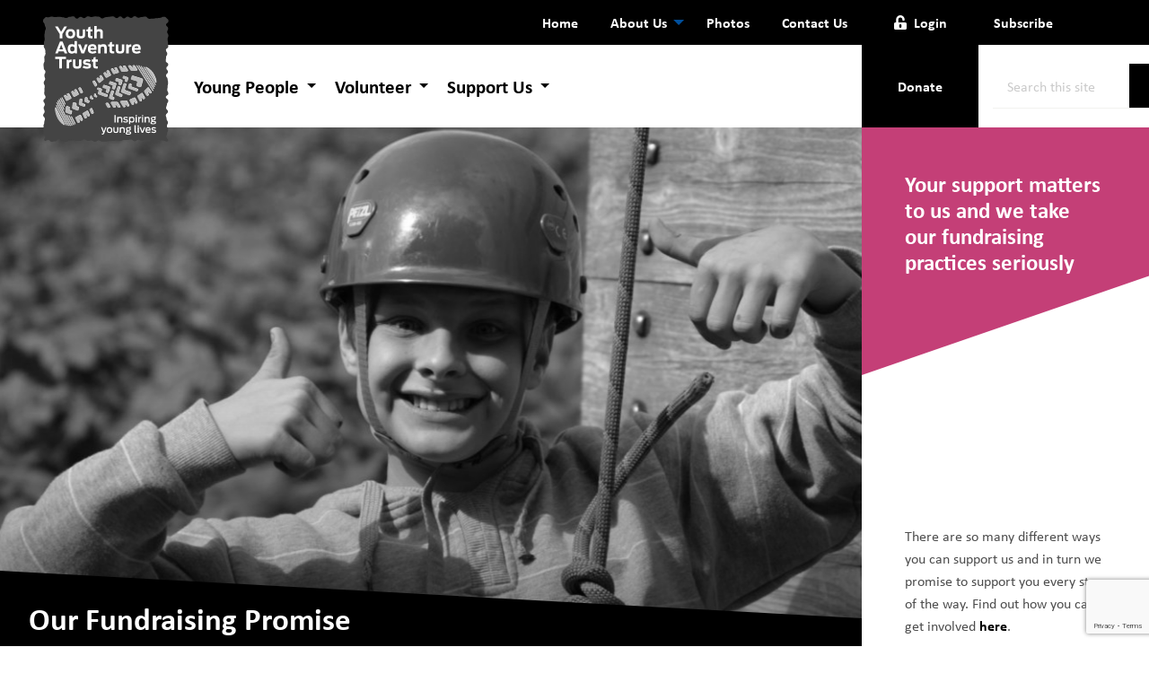

--- FILE ---
content_type: text/html; charset=UTF-8
request_url: https://www.youthadventuretrust.org.uk/support-us/support-us/?style=blackandwhite
body_size: 16458
content:
<!doctype html>
<html lang="en-GB" class="no-js">
    <head>
    <!-- Google tag (gtag.js) -->
    <script async src="https://www.googletagmanager.com/gtag/js?id=G-DH3FDGHLSL"></script>
    <script>
    window.dataLayer = window.dataLayer || [];
    function gtag(){dataLayer.push(arguments);}
    gtag('js', new Date());
    gtag('config', 'G-DH3FDGHLSL');
    </script>
	<meta charset="utf-8">
	<meta http-equiv="x-ua-compatible" content="ie=edge">
	<meta name="viewport" content="width=device-width, initial-scale=1">
	<meta name='robots' content='index, follow, max-image-preview:large, max-snippet:-1, max-video-preview:-1' />

	<!-- This site is optimized with the Yoast SEO plugin v26.8 - https://yoast.com/product/yoast-seo-wordpress/ -->
	<title>Our Fundraising Promise - Youth Adventure Trust</title>
	<link rel="canonical" href="https://www.youthadventuretrust.org.uk/support-us/support-us/" />
	<meta property="og:locale" content="en_GB" />
	<meta property="og:type" content="article" />
	<meta property="og:title" content="Our Fundraising Promise - Youth Adventure Trust" />
	<meta property="og:description" content="The young people on the Youth Adventure Programme are only able to benefit from this life changing opportunity thanks to people like you. We &hellip;" />
	<meta property="og:url" content="https://www.youthadventuretrust.org.uk/support-us/support-us/" />
	<meta property="og:site_name" content="Youth Adventure Trust" />
	<meta property="article:modified_time" content="2025-10-10T14:28:12+00:00" />
	<meta property="og:image" content="https://www.youthadventuretrust.org.uk/wp-content/uploads/2020/01/IMG_9476-scaled.jpg" />
	<meta property="og:image:width" content="2560" />
	<meta property="og:image:height" content="1707" />
	<meta property="og:image:type" content="image/jpeg" />
	<meta name="twitter:card" content="summary_large_image" />
	<meta name="twitter:label1" content="Estimated reading time" />
	<meta name="twitter:data1" content="1 minute" />
	<script type="application/ld+json" class="yoast-schema-graph">{"@context":"https://schema.org","@graph":[{"@type":"WebPage","@id":"https://www.youthadventuretrust.org.uk/support-us/support-us/","url":"https://www.youthadventuretrust.org.uk/support-us/support-us/","name":"Our Fundraising Promise - Youth Adventure Trust","isPartOf":{"@id":"https://www.youthadventuretrust.org.uk/#website"},"primaryImageOfPage":{"@id":"https://www.youthadventuretrust.org.uk/support-us/support-us/#primaryimage"},"image":{"@id":"https://www.youthadventuretrust.org.uk/support-us/support-us/#primaryimage"},"thumbnailUrl":"https://www.youthadventuretrust.org.uk/wp-content/uploads/2020/01/IMG_9476-scaled.jpg","datePublished":"2019-09-27T16:13:41+00:00","dateModified":"2025-10-10T14:28:12+00:00","breadcrumb":{"@id":"https://www.youthadventuretrust.org.uk/support-us/support-us/#breadcrumb"},"inLanguage":"en-GB","potentialAction":[{"@type":"ReadAction","target":["https://www.youthadventuretrust.org.uk/support-us/support-us/"]}]},{"@type":"ImageObject","inLanguage":"en-GB","@id":"https://www.youthadventuretrust.org.uk/support-us/support-us/#primaryimage","url":"https://www.youthadventuretrust.org.uk/wp-content/uploads/2020/01/IMG_9476-scaled.jpg","contentUrl":"https://www.youthadventuretrust.org.uk/wp-content/uploads/2020/01/IMG_9476-scaled.jpg","width":2560,"height":1707},{"@type":"BreadcrumbList","@id":"https://www.youthadventuretrust.org.uk/support-us/support-us/#breadcrumb","itemListElement":[{"@type":"ListItem","position":1,"name":"Home","item":"https://www.youthadventuretrust.org.uk/"},{"@type":"ListItem","position":2,"name":"Support Us","item":"https://www.youthadventuretrust.org.uk/support-us/"},{"@type":"ListItem","position":3,"name":"Our Fundraising Promise"}]},{"@type":"WebSite","@id":"https://www.youthadventuretrust.org.uk/#website","url":"https://www.youthadventuretrust.org.uk/","name":"Youth Adventure Trust","description":"Inspiring young lives","publisher":{"@id":"https://www.youthadventuretrust.org.uk/#organization"},"potentialAction":[{"@type":"SearchAction","target":{"@type":"EntryPoint","urlTemplate":"https://www.youthadventuretrust.org.uk/?s={search_term_string}"},"query-input":{"@type":"PropertyValueSpecification","valueRequired":true,"valueName":"search_term_string"}}],"inLanguage":"en-GB"},{"@type":"Organization","@id":"https://www.youthadventuretrust.org.uk/#organization","name":"Youth Adventure Trust","url":"https://www.youthadventuretrust.org.uk/","logo":{"@type":"ImageObject","inLanguage":"en-GB","@id":"https://www.youthadventuretrust.org.uk/#/schema/logo/image/","url":"https://www.youthadventuretrust.org.uk/wp-content/uploads/2020/02/Logo-with-reg-charity-no.-large.png","contentUrl":"https://www.youthadventuretrust.org.uk/wp-content/uploads/2020/02/Logo-with-reg-charity-no.-large.png","width":981,"height":1054,"caption":"Youth Adventure Trust"},"image":{"@id":"https://www.youthadventuretrust.org.uk/#/schema/logo/image/"}}]}</script>
	<!-- / Yoast SEO plugin. -->


<link rel='dns-prefetch' href='//www.google.com' />
<link rel='dns-prefetch' href='//www.googletagmanager.com' />
<link rel="alternate" title="oEmbed (JSON)" type="application/json+oembed" href="https://www.youthadventuretrust.org.uk/wp-json/oembed/1.0/embed?url=https%3A%2F%2Fwww.youthadventuretrust.org.uk%2Fsupport-us%2Fsupport-us%2F" />
<link rel="alternate" title="oEmbed (XML)" type="text/xml+oembed" href="https://www.youthadventuretrust.org.uk/wp-json/oembed/1.0/embed?url=https%3A%2F%2Fwww.youthadventuretrust.org.uk%2Fsupport-us%2Fsupport-us%2F&#038;format=xml" />
		<style>
			.lazyload,
			.lazyloading {
				max-width: 100%;
			}
		</style>
		<style id='wp-img-auto-sizes-contain-inline-css' type='text/css'>
img:is([sizes=auto i],[sizes^="auto," i]){contain-intrinsic-size:3000px 1500px}
/*# sourceURL=wp-img-auto-sizes-contain-inline-css */
</style>
<link rel='stylesheet' id='mp-theme-css' href='https://www.youthadventuretrust.org.uk/wp-content/plugins/memberpress/css/ui/theme.css?ver=1.12.11' type='text/css' media='all' />
<style id='wp-emoji-styles-inline-css' type='text/css'>

	img.wp-smiley, img.emoji {
		display: inline !important;
		border: none !important;
		box-shadow: none !important;
		height: 1em !important;
		width: 1em !important;
		margin: 0 0.07em !important;
		vertical-align: -0.1em !important;
		background: none !important;
		padding: 0 !important;
	}
/*# sourceURL=wp-emoji-styles-inline-css */
</style>
<style id='wp-block-library-inline-css' type='text/css'>
:root{--wp-block-synced-color:#7a00df;--wp-block-synced-color--rgb:122,0,223;--wp-bound-block-color:var(--wp-block-synced-color);--wp-editor-canvas-background:#ddd;--wp-admin-theme-color:#007cba;--wp-admin-theme-color--rgb:0,124,186;--wp-admin-theme-color-darker-10:#006ba1;--wp-admin-theme-color-darker-10--rgb:0,107,160.5;--wp-admin-theme-color-darker-20:#005a87;--wp-admin-theme-color-darker-20--rgb:0,90,135;--wp-admin-border-width-focus:2px}@media (min-resolution:192dpi){:root{--wp-admin-border-width-focus:1.5px}}.wp-element-button{cursor:pointer}:root .has-very-light-gray-background-color{background-color:#eee}:root .has-very-dark-gray-background-color{background-color:#313131}:root .has-very-light-gray-color{color:#eee}:root .has-very-dark-gray-color{color:#313131}:root .has-vivid-green-cyan-to-vivid-cyan-blue-gradient-background{background:linear-gradient(135deg,#00d084,#0693e3)}:root .has-purple-crush-gradient-background{background:linear-gradient(135deg,#34e2e4,#4721fb 50%,#ab1dfe)}:root .has-hazy-dawn-gradient-background{background:linear-gradient(135deg,#faaca8,#dad0ec)}:root .has-subdued-olive-gradient-background{background:linear-gradient(135deg,#fafae1,#67a671)}:root .has-atomic-cream-gradient-background{background:linear-gradient(135deg,#fdd79a,#004a59)}:root .has-nightshade-gradient-background{background:linear-gradient(135deg,#330968,#31cdcf)}:root .has-midnight-gradient-background{background:linear-gradient(135deg,#020381,#2874fc)}:root{--wp--preset--font-size--normal:16px;--wp--preset--font-size--huge:42px}.has-regular-font-size{font-size:1em}.has-larger-font-size{font-size:2.625em}.has-normal-font-size{font-size:var(--wp--preset--font-size--normal)}.has-huge-font-size{font-size:var(--wp--preset--font-size--huge)}.has-text-align-center{text-align:center}.has-text-align-left{text-align:left}.has-text-align-right{text-align:right}.has-fit-text{white-space:nowrap!important}#end-resizable-editor-section{display:none}.aligncenter{clear:both}.items-justified-left{justify-content:flex-start}.items-justified-center{justify-content:center}.items-justified-right{justify-content:flex-end}.items-justified-space-between{justify-content:space-between}.screen-reader-text{border:0;clip-path:inset(50%);height:1px;margin:-1px;overflow:hidden;padding:0;position:absolute;width:1px;word-wrap:normal!important}.screen-reader-text:focus{background-color:#ddd;clip-path:none;color:#444;display:block;font-size:1em;height:auto;left:5px;line-height:normal;padding:15px 23px 14px;text-decoration:none;top:5px;width:auto;z-index:100000}html :where(.has-border-color){border-style:solid}html :where([style*=border-top-color]){border-top-style:solid}html :where([style*=border-right-color]){border-right-style:solid}html :where([style*=border-bottom-color]){border-bottom-style:solid}html :where([style*=border-left-color]){border-left-style:solid}html :where([style*=border-width]){border-style:solid}html :where([style*=border-top-width]){border-top-style:solid}html :where([style*=border-right-width]){border-right-style:solid}html :where([style*=border-bottom-width]){border-bottom-style:solid}html :where([style*=border-left-width]){border-left-style:solid}html :where(img[class*=wp-image-]){height:auto;max-width:100%}:where(figure){margin:0 0 1em}html :where(.is-position-sticky){--wp-admin--admin-bar--position-offset:var(--wp-admin--admin-bar--height,0px)}@media screen and (max-width:600px){html :where(.is-position-sticky){--wp-admin--admin-bar--position-offset:0px}}

/*# sourceURL=wp-block-library-inline-css */
</style><style id='global-styles-inline-css' type='text/css'>
:root{--wp--preset--aspect-ratio--square: 1;--wp--preset--aspect-ratio--4-3: 4/3;--wp--preset--aspect-ratio--3-4: 3/4;--wp--preset--aspect-ratio--3-2: 3/2;--wp--preset--aspect-ratio--2-3: 2/3;--wp--preset--aspect-ratio--16-9: 16/9;--wp--preset--aspect-ratio--9-16: 9/16;--wp--preset--color--black: #000000;--wp--preset--color--cyan-bluish-gray: #abb8c3;--wp--preset--color--white: #ffffff;--wp--preset--color--pale-pink: #f78da7;--wp--preset--color--vivid-red: #cf2e2e;--wp--preset--color--luminous-vivid-orange: #ff6900;--wp--preset--color--luminous-vivid-amber: #fcb900;--wp--preset--color--light-green-cyan: #7bdcb5;--wp--preset--color--vivid-green-cyan: #00d084;--wp--preset--color--pale-cyan-blue: #8ed1fc;--wp--preset--color--vivid-cyan-blue: #0693e3;--wp--preset--color--vivid-purple: #9b51e0;--wp--preset--gradient--vivid-cyan-blue-to-vivid-purple: linear-gradient(135deg,rgb(6,147,227) 0%,rgb(155,81,224) 100%);--wp--preset--gradient--light-green-cyan-to-vivid-green-cyan: linear-gradient(135deg,rgb(122,220,180) 0%,rgb(0,208,130) 100%);--wp--preset--gradient--luminous-vivid-amber-to-luminous-vivid-orange: linear-gradient(135deg,rgb(252,185,0) 0%,rgb(255,105,0) 100%);--wp--preset--gradient--luminous-vivid-orange-to-vivid-red: linear-gradient(135deg,rgb(255,105,0) 0%,rgb(207,46,46) 100%);--wp--preset--gradient--very-light-gray-to-cyan-bluish-gray: linear-gradient(135deg,rgb(238,238,238) 0%,rgb(169,184,195) 100%);--wp--preset--gradient--cool-to-warm-spectrum: linear-gradient(135deg,rgb(74,234,220) 0%,rgb(151,120,209) 20%,rgb(207,42,186) 40%,rgb(238,44,130) 60%,rgb(251,105,98) 80%,rgb(254,248,76) 100%);--wp--preset--gradient--blush-light-purple: linear-gradient(135deg,rgb(255,206,236) 0%,rgb(152,150,240) 100%);--wp--preset--gradient--blush-bordeaux: linear-gradient(135deg,rgb(254,205,165) 0%,rgb(254,45,45) 50%,rgb(107,0,62) 100%);--wp--preset--gradient--luminous-dusk: linear-gradient(135deg,rgb(255,203,112) 0%,rgb(199,81,192) 50%,rgb(65,88,208) 100%);--wp--preset--gradient--pale-ocean: linear-gradient(135deg,rgb(255,245,203) 0%,rgb(182,227,212) 50%,rgb(51,167,181) 100%);--wp--preset--gradient--electric-grass: linear-gradient(135deg,rgb(202,248,128) 0%,rgb(113,206,126) 100%);--wp--preset--gradient--midnight: linear-gradient(135deg,rgb(2,3,129) 0%,rgb(40,116,252) 100%);--wp--preset--font-size--small: 13px;--wp--preset--font-size--medium: 20px;--wp--preset--font-size--large: 36px;--wp--preset--font-size--x-large: 42px;--wp--preset--spacing--20: 0.44rem;--wp--preset--spacing--30: 0.67rem;--wp--preset--spacing--40: 1rem;--wp--preset--spacing--50: 1.5rem;--wp--preset--spacing--60: 2.25rem;--wp--preset--spacing--70: 3.38rem;--wp--preset--spacing--80: 5.06rem;--wp--preset--shadow--natural: 6px 6px 9px rgba(0, 0, 0, 0.2);--wp--preset--shadow--deep: 12px 12px 50px rgba(0, 0, 0, 0.4);--wp--preset--shadow--sharp: 6px 6px 0px rgba(0, 0, 0, 0.2);--wp--preset--shadow--outlined: 6px 6px 0px -3px rgb(255, 255, 255), 6px 6px rgb(0, 0, 0);--wp--preset--shadow--crisp: 6px 6px 0px rgb(0, 0, 0);}:where(.is-layout-flex){gap: 0.5em;}:where(.is-layout-grid){gap: 0.5em;}body .is-layout-flex{display: flex;}.is-layout-flex{flex-wrap: wrap;align-items: center;}.is-layout-flex > :is(*, div){margin: 0;}body .is-layout-grid{display: grid;}.is-layout-grid > :is(*, div){margin: 0;}:where(.wp-block-columns.is-layout-flex){gap: 2em;}:where(.wp-block-columns.is-layout-grid){gap: 2em;}:where(.wp-block-post-template.is-layout-flex){gap: 1.25em;}:where(.wp-block-post-template.is-layout-grid){gap: 1.25em;}.has-black-color{color: var(--wp--preset--color--black) !important;}.has-cyan-bluish-gray-color{color: var(--wp--preset--color--cyan-bluish-gray) !important;}.has-white-color{color: var(--wp--preset--color--white) !important;}.has-pale-pink-color{color: var(--wp--preset--color--pale-pink) !important;}.has-vivid-red-color{color: var(--wp--preset--color--vivid-red) !important;}.has-luminous-vivid-orange-color{color: var(--wp--preset--color--luminous-vivid-orange) !important;}.has-luminous-vivid-amber-color{color: var(--wp--preset--color--luminous-vivid-amber) !important;}.has-light-green-cyan-color{color: var(--wp--preset--color--light-green-cyan) !important;}.has-vivid-green-cyan-color{color: var(--wp--preset--color--vivid-green-cyan) !important;}.has-pale-cyan-blue-color{color: var(--wp--preset--color--pale-cyan-blue) !important;}.has-vivid-cyan-blue-color{color: var(--wp--preset--color--vivid-cyan-blue) !important;}.has-vivid-purple-color{color: var(--wp--preset--color--vivid-purple) !important;}.has-black-background-color{background-color: var(--wp--preset--color--black) !important;}.has-cyan-bluish-gray-background-color{background-color: var(--wp--preset--color--cyan-bluish-gray) !important;}.has-white-background-color{background-color: var(--wp--preset--color--white) !important;}.has-pale-pink-background-color{background-color: var(--wp--preset--color--pale-pink) !important;}.has-vivid-red-background-color{background-color: var(--wp--preset--color--vivid-red) !important;}.has-luminous-vivid-orange-background-color{background-color: var(--wp--preset--color--luminous-vivid-orange) !important;}.has-luminous-vivid-amber-background-color{background-color: var(--wp--preset--color--luminous-vivid-amber) !important;}.has-light-green-cyan-background-color{background-color: var(--wp--preset--color--light-green-cyan) !important;}.has-vivid-green-cyan-background-color{background-color: var(--wp--preset--color--vivid-green-cyan) !important;}.has-pale-cyan-blue-background-color{background-color: var(--wp--preset--color--pale-cyan-blue) !important;}.has-vivid-cyan-blue-background-color{background-color: var(--wp--preset--color--vivid-cyan-blue) !important;}.has-vivid-purple-background-color{background-color: var(--wp--preset--color--vivid-purple) !important;}.has-black-border-color{border-color: var(--wp--preset--color--black) !important;}.has-cyan-bluish-gray-border-color{border-color: var(--wp--preset--color--cyan-bluish-gray) !important;}.has-white-border-color{border-color: var(--wp--preset--color--white) !important;}.has-pale-pink-border-color{border-color: var(--wp--preset--color--pale-pink) !important;}.has-vivid-red-border-color{border-color: var(--wp--preset--color--vivid-red) !important;}.has-luminous-vivid-orange-border-color{border-color: var(--wp--preset--color--luminous-vivid-orange) !important;}.has-luminous-vivid-amber-border-color{border-color: var(--wp--preset--color--luminous-vivid-amber) !important;}.has-light-green-cyan-border-color{border-color: var(--wp--preset--color--light-green-cyan) !important;}.has-vivid-green-cyan-border-color{border-color: var(--wp--preset--color--vivid-green-cyan) !important;}.has-pale-cyan-blue-border-color{border-color: var(--wp--preset--color--pale-cyan-blue) !important;}.has-vivid-cyan-blue-border-color{border-color: var(--wp--preset--color--vivid-cyan-blue) !important;}.has-vivid-purple-border-color{border-color: var(--wp--preset--color--vivid-purple) !important;}.has-vivid-cyan-blue-to-vivid-purple-gradient-background{background: var(--wp--preset--gradient--vivid-cyan-blue-to-vivid-purple) !important;}.has-light-green-cyan-to-vivid-green-cyan-gradient-background{background: var(--wp--preset--gradient--light-green-cyan-to-vivid-green-cyan) !important;}.has-luminous-vivid-amber-to-luminous-vivid-orange-gradient-background{background: var(--wp--preset--gradient--luminous-vivid-amber-to-luminous-vivid-orange) !important;}.has-luminous-vivid-orange-to-vivid-red-gradient-background{background: var(--wp--preset--gradient--luminous-vivid-orange-to-vivid-red) !important;}.has-very-light-gray-to-cyan-bluish-gray-gradient-background{background: var(--wp--preset--gradient--very-light-gray-to-cyan-bluish-gray) !important;}.has-cool-to-warm-spectrum-gradient-background{background: var(--wp--preset--gradient--cool-to-warm-spectrum) !important;}.has-blush-light-purple-gradient-background{background: var(--wp--preset--gradient--blush-light-purple) !important;}.has-blush-bordeaux-gradient-background{background: var(--wp--preset--gradient--blush-bordeaux) !important;}.has-luminous-dusk-gradient-background{background: var(--wp--preset--gradient--luminous-dusk) !important;}.has-pale-ocean-gradient-background{background: var(--wp--preset--gradient--pale-ocean) !important;}.has-electric-grass-gradient-background{background: var(--wp--preset--gradient--electric-grass) !important;}.has-midnight-gradient-background{background: var(--wp--preset--gradient--midnight) !important;}.has-small-font-size{font-size: var(--wp--preset--font-size--small) !important;}.has-medium-font-size{font-size: var(--wp--preset--font-size--medium) !important;}.has-large-font-size{font-size: var(--wp--preset--font-size--large) !important;}.has-x-large-font-size{font-size: var(--wp--preset--font-size--x-large) !important;}
/*# sourceURL=global-styles-inline-css */
</style>

<style id='classic-theme-styles-inline-css' type='text/css'>
/*! This file is auto-generated */
.wp-block-button__link{color:#fff;background-color:#32373c;border-radius:9999px;box-shadow:none;text-decoration:none;padding:calc(.667em + 2px) calc(1.333em + 2px);font-size:1.125em}.wp-block-file__button{background:#32373c;color:#fff;text-decoration:none}
/*# sourceURL=/wp-includes/css/classic-themes.min.css */
</style>
<link rel='stylesheet' id='wp-components-css' href='https://www.youthadventuretrust.org.uk/wp-includes/css/dist/components/style.min.css?ver=4c9a11a4122c85c978dc198698954955' type='text/css' media='all' />
<link rel='stylesheet' id='wp-preferences-css' href='https://www.youthadventuretrust.org.uk/wp-includes/css/dist/preferences/style.min.css?ver=4c9a11a4122c85c978dc198698954955' type='text/css' media='all' />
<link rel='stylesheet' id='wp-block-editor-css' href='https://www.youthadventuretrust.org.uk/wp-includes/css/dist/block-editor/style.min.css?ver=4c9a11a4122c85c978dc198698954955' type='text/css' media='all' />
<link rel='stylesheet' id='popup-maker-block-library-style-css' href='https://www.youthadventuretrust.org.uk/wp-content/plugins/popup-maker/dist/packages/block-library-style.css?ver=dbea705cfafe089d65f1' type='text/css' media='all' />
<link rel='stylesheet' id='foobox-free-min-css' href='https://www.youthadventuretrust.org.uk/wp-content/plugins/foobox-image-lightbox/free/css/foobox.free.min.css?ver=2.7.41' type='text/css' media='all' />
<link rel='stylesheet' id='rs-plugin-settings-css' href='https://www.youthadventuretrust.org.uk/wp-content/plugins/revslider/public/assets/css/rs6.css?ver=6.3.5' type='text/css' media='all' />
<style id='rs-plugin-settings-inline-css' type='text/css'>
#rs-demo-id {}
/*# sourceURL=rs-plugin-settings-inline-css */
</style>
<link rel='stylesheet' id='wpmm-memory-meter-both-css' href='https://www.youthadventuretrust.org.uk/wp-content/plugins/wpmm-memory-meter/assets/css/both.min.css?ver=2.3.0' type='text/css' media='all' />
<link rel='stylesheet' id='sage/css-css' href='https://www.youthadventuretrust.org.uk/wp-content/themes/doc-tee-theme-2019/dist/styles/main-63c70e5488.css' type='text/css' media='all' />
<link rel='stylesheet' id='post-production-css' href='https://www.youthadventuretrust.org.uk/wp-content/themes/doc-tee-theme-2019/style.css?ver=4c9a11a4122c85c978dc198698954955' type='text/css' media='all' />
<link rel='stylesheet' id='wp-block-paragraph-css' href='https://www.youthadventuretrust.org.uk/wp-includes/blocks/paragraph/style.min.css?ver=4c9a11a4122c85c978dc198698954955' type='text/css' media='all' />
<script type="text/javascript" src="https://www.youthadventuretrust.org.uk/wp-content/plugins/responsive-iframe/src//js/constants.js?ver=4c9a11a4122c85c978dc198698954955" id="constants_responsive_iframe-js"></script>
<script type="text/javascript" src="https://www.youthadventuretrust.org.uk/wp-includes/js/jquery/jquery.min.js?ver=3.7.1" id="jquery-core-js"></script>
<script type="text/javascript" src="https://www.youthadventuretrust.org.uk/wp-includes/js/jquery/jquery-migrate.min.js?ver=3.4.1" id="jquery-migrate-js"></script>
<script type="text/javascript" src="https://www.youthadventuretrust.org.uk/wp-content/plugins/revslider/public/assets/js/rbtools.min.js?ver=6.3.5" id="tp-tools-js"></script>
<script type="text/javascript" src="https://www.youthadventuretrust.org.uk/wp-content/plugins/revslider/public/assets/js/rs6.min.js?ver=6.3.5" id="revmin-js"></script>
<script type="text/javascript" src="https://www.youthadventuretrust.org.uk/wp-content/plugins/responsive-iframe/src//js/responsiveIframe.js?ver=4c9a11a4122c85c978dc198698954955" id="responsive_iframe_patrickp-js"></script>
<script type="text/javascript" id="foobox-free-min-js-before">
/* <![CDATA[ */
/* Run FooBox FREE (v2.7.41) */
var FOOBOX = window.FOOBOX = {
	ready: true,
	disableOthers: false,
	o: {wordpress: { enabled: true }, countMessage:'image %index of %total', captions: { dataTitle: ["captionTitle","title"], dataDesc: ["captionDesc","description"] }, rel: '', excludes:'.fbx-link,.nofoobox,.nolightbox,a[href*="pinterest.com/pin/create/button/"]', affiliate : { enabled: false }},
	selectors: [
		".gallery", ".wp-block-gallery", ".wp-caption", ".wp-block-image", "a:has(img[class*=wp-image-])", ".foobox"
	],
	pre: function( $ ){
		// Custom JavaScript (Pre)
		
	},
	post: function( $ ){
		// Custom JavaScript (Post)
		
		// Custom Captions Code
		
	},
	custom: function( $ ){
		// Custom Extra JS
		
	}
};
//# sourceURL=foobox-free-min-js-before
/* ]]> */
</script>
<script type="text/javascript" src="https://www.youthadventuretrust.org.uk/wp-content/plugins/foobox-image-lightbox/free/js/foobox.free.min.js?ver=2.7.41" id="foobox-free-min-js"></script>

<!-- Google tag (gtag.js) snippet added by Site Kit -->
<!-- Google Analytics snippet added by Site Kit -->
<script type="text/javascript" src="https://www.googletagmanager.com/gtag/js?id=GT-PJ79786B" id="google_gtagjs-js" async></script>
<script type="text/javascript" id="google_gtagjs-js-after">
/* <![CDATA[ */
window.dataLayer = window.dataLayer || [];function gtag(){dataLayer.push(arguments);}
gtag("set","linker",{"domains":["www.youthadventuretrust.org.uk"]});
gtag("js", new Date());
gtag("set", "developer_id.dZTNiMT", true);
gtag("config", "GT-PJ79786B");
 window._googlesitekit = window._googlesitekit || {}; window._googlesitekit.throttledEvents = []; window._googlesitekit.gtagEvent = (name, data) => { var key = JSON.stringify( { name, data } ); if ( !! window._googlesitekit.throttledEvents[ key ] ) { return; } window._googlesitekit.throttledEvents[ key ] = true; setTimeout( () => { delete window._googlesitekit.throttledEvents[ key ]; }, 5 ); gtag( "event", name, { ...data, event_source: "site-kit" } ); }; 
//# sourceURL=google_gtagjs-js-after
/* ]]> */
</script>
<link rel="https://api.w.org/" href="https://www.youthadventuretrust.org.uk/wp-json/" /><link rel="alternate" title="JSON" type="application/json" href="https://www.youthadventuretrust.org.uk/wp-json/wp/v2/pages/181" /><link rel="EditURI" type="application/rsd+xml" title="RSD" href="https://www.youthadventuretrust.org.uk/xmlrpc.php?rsd" />

<link rel='shortlink' href='https://www.youthadventuretrust.org.uk/?p=181' />
<meta name="generator" content="Site Kit by Google 1.170.0" />    <style type="text/css">

      .mpcs-classroom .nav-back i,
      .mpcs-classroom .navbar-section a.btn,
      .mpcs-classroom .navbar-section button,
      .mpcs-classroom div#mpcs-lesson-navigation button,
      .mpcs-classroom div#mpcs-quiz-navigation a,
      .mpcs-classroom #mpcs-classroom-next-lesson-link,
      .mpcs-classroom #next_lesson_link {
        color: rgba(255, 255, 255) !important;
      }

      .mpcs-classroom .navbar-section .dropdown .menu a {
        color: #333;
      }

      .mpcs-classroom .mpcs-progress-ring {
        background-color: rgba(0, 117, 234) !important;
      }

      .mpcs-classroom .mpcs-course-filter .dropdown .btn span,
      .mpcs-classroom .mpcs-course-filter .dropdown .btn i,
      .mpcs-classroom .mpcs-course-filter .input-group .input-group-btn,
      .mpcs-classroom .mpcs-course-filter .input-group .mpcs-search,
      .mpcs-classroom .mpcs-course-filter .input-group input[type=text],
      .mpcs-classroom .mpcs-course-filter .dropdown a,
      .mpcs-classroom .pagination,
      .mpcs-classroom .pagination i,
      .mpcs-classroom .pagination a {
        color: rgba(44, 54, 55) !important;
        border-color: rgba(44, 54, 55) !important;
      }

      /* body.mpcs-classroom a{
        color: rgba();
      } */

      #mpcs-navbar,
      #mpcs-navbar button#mpcs-classroom-previous-lesson-link,
      #mpcs-navbar button#mpcs-classroom-previous-lesson-link:hover,
      .mpcs-classroom div#mpcs-lesson-navigation button#previous_lesson_link,
      .mpcs-classroom div#mpcs-lesson-navigation button#previous_lesson_link:hover,
      .mpcs-classroom a#mpcs-classroom-previous-lesson-link,
      .mpcs-classroom a#mpcs-classroom-previous-lesson-link:hover,
      .mpcs-classroom a#previous_lesson_link,
      .mpcs-classroom a#previous_lesson_link:hover,
      .mpcs-classroom #mpcs-navbar #mpcs-lesson-navigation > a#mpcs-classroom-previous-lesson-link,
      .mpcs-classroom #mpcs-navbar #mpcs-lesson-navigation > a#mpcs-classroom-previous-lesson-link:hover,
      .mpcs-classroom #mpcs-lesson-navigation a#previous_lesson_link,
      .mpcs-classroom #mpcs-lesson-navigation a#previous_lesson_link:hover,
      .mpcs-classroom div#mpcs-lesson-navigation a#previous_lesson_link,
      .mpcs-classroom div#mpcs-lesson-navigation a#previous_lesson_link:hover {
        background: rgba(30, 115, 190);
      }

      .course-progress .user-progress,
      .btn-green,
      #mpcs-navbar button:not(#mpcs-classroom-previous-lesson-link),
      .mpcs-classroom div#mpcs-lesson-navigation button:not(#previous_lesson_link),
      .mpcs-classroom #mpcs-quiz-navigation button:focus,
      .mpcs-classroom #mpcs-quiz-navigation button:hover,
      .mpcs-classroom #mpcs-quiz-navigation a,
      .mpcs-classroom div#mpcs-lesson-navigation a:not(#previous_lesson_link),
      .mpcs-classroom #mpcs-navbar #mpcs-lesson-navigation > a:not(#mpcs-classroom-previous-lesson-link) {
        background: rgba(0, 117, 234, 0.9);
      }

      .btn-green:hover,
      #mpcs-navbar button:not(#mpcs-classroom-previous-lesson-link):focus,
      #mpcs-navbar button:not(#mpcs-classroom-previous-lesson-link):hover,
      .mpcs-classroom div#mpcs-lesson-navigation button:not(#previous_lesson_link):focus,
      .mpcs-classroom div#mpcs-lesson-navigation button:not(#previous_lesson_link):hover,
      .mpcs-classroom #mpcs-quiz-navigation button,
      .mpcs-classroom div#mpcs-lesson-navigation a:not(#previous_lesson_link):hover,
      .mpcs-classroom #mpcs-navbar #mpcs-lesson-navigation > a:not(#mpcs-classroom-previous-lesson-link):hover {
        background: rgba(0, 117, 234);
      }

      .btn-green{border: rgba(0, 117, 234)}

      .course-progress .progress-text,
      .mpcs-lesson i.mpcs-circle-regular {
        color: rgba(0, 93, 187);
      }

      #mpcs-main #bookmark, .mpcs-lesson.current{background: rgba(0, 117, 234, 0.3)}

      .mpcs-instructor .tile-subtitle{
        color: rgba(0, 117, 234, 1);
      }

      .mpcs-classroom .mpcs-quiz-question-feedback {
        border-top-color: rgba(0, 117, 234, 1);
        border-bottom-color: rgba(0, 117, 234, 1);
      }

    </style>
        		<script>
			document.documentElement.className = document.documentElement.className.replace('no-js', 'js');
		</script>
				<style>
			.no-js img.lazyload {
				display: none;
			}

			figure.wp-block-image img.lazyloading {
				min-width: 150px;
			}

			.lazyload,
			.lazyloading {
				--smush-placeholder-width: 100px;
				--smush-placeholder-aspect-ratio: 1/1;
				width: var(--smush-image-width, var(--smush-placeholder-width)) !important;
				aspect-ratio: var(--smush-image-aspect-ratio, var(--smush-placeholder-aspect-ratio)) !important;
			}

						.lazyload, .lazyloading {
				opacity: 0;
			}

			.lazyloaded {
				opacity: 1;
				transition: opacity 400ms;
				transition-delay: 0ms;
			}

					</style>
		<style type="text/css">.recentcomments a{display:inline !important;padding:0 !important;margin:0 !important;}</style><meta name="generator" content="Powered by Slider Revolution 6.3.5 - responsive, Mobile-Friendly Slider Plugin for WordPress with comfortable drag and drop interface." />
<link rel="icon" href="https://www.youthadventuretrust.org.uk/wp-content/uploads/2020/07/cropped-YAT-logo-no-border-32x32.png" sizes="32x32" />
<link rel="icon" href="https://www.youthadventuretrust.org.uk/wp-content/uploads/2020/07/cropped-YAT-logo-no-border-192x192.png" sizes="192x192" />
<link rel="apple-touch-icon" href="https://www.youthadventuretrust.org.uk/wp-content/uploads/2020/07/cropped-YAT-logo-no-border-180x180.png" />
<meta name="msapplication-TileImage" content="https://www.youthadventuretrust.org.uk/wp-content/uploads/2020/07/cropped-YAT-logo-no-border-270x270.png" />
<script type="text/javascript">function setREVStartSize(e){
			//window.requestAnimationFrame(function() {				 
				window.RSIW = window.RSIW===undefined ? window.innerWidth : window.RSIW;	
				window.RSIH = window.RSIH===undefined ? window.innerHeight : window.RSIH;	
				try {								
					var pw = document.getElementById(e.c).parentNode.offsetWidth,
						newh;
					pw = pw===0 || isNaN(pw) ? window.RSIW : pw;
					e.tabw = e.tabw===undefined ? 0 : parseInt(e.tabw);
					e.thumbw = e.thumbw===undefined ? 0 : parseInt(e.thumbw);
					e.tabh = e.tabh===undefined ? 0 : parseInt(e.tabh);
					e.thumbh = e.thumbh===undefined ? 0 : parseInt(e.thumbh);
					e.tabhide = e.tabhide===undefined ? 0 : parseInt(e.tabhide);
					e.thumbhide = e.thumbhide===undefined ? 0 : parseInt(e.thumbhide);
					e.mh = e.mh===undefined || e.mh=="" || e.mh==="auto" ? 0 : parseInt(e.mh,0);		
					if(e.layout==="fullscreen" || e.l==="fullscreen") 						
						newh = Math.max(e.mh,window.RSIH);					
					else{					
						e.gw = Array.isArray(e.gw) ? e.gw : [e.gw];
						for (var i in e.rl) if (e.gw[i]===undefined || e.gw[i]===0) e.gw[i] = e.gw[i-1];					
						e.gh = e.el===undefined || e.el==="" || (Array.isArray(e.el) && e.el.length==0)? e.gh : e.el;
						e.gh = Array.isArray(e.gh) ? e.gh : [e.gh];
						for (var i in e.rl) if (e.gh[i]===undefined || e.gh[i]===0) e.gh[i] = e.gh[i-1];
											
						var nl = new Array(e.rl.length),
							ix = 0,						
							sl;					
						e.tabw = e.tabhide>=pw ? 0 : e.tabw;
						e.thumbw = e.thumbhide>=pw ? 0 : e.thumbw;
						e.tabh = e.tabhide>=pw ? 0 : e.tabh;
						e.thumbh = e.thumbhide>=pw ? 0 : e.thumbh;					
						for (var i in e.rl) nl[i] = e.rl[i]<window.RSIW ? 0 : e.rl[i];
						sl = nl[0];									
						for (var i in nl) if (sl>nl[i] && nl[i]>0) { sl = nl[i]; ix=i;}															
						var m = pw>(e.gw[ix]+e.tabw+e.thumbw) ? 1 : (pw-(e.tabw+e.thumbw)) / (e.gw[ix]);					
						newh =  (e.gh[ix] * m) + (e.tabh + e.thumbh);
					}				
					if(window.rs_init_css===undefined) window.rs_init_css = document.head.appendChild(document.createElement("style"));					
					document.getElementById(e.c).height = newh+"px";
					window.rs_init_css.innerHTML += "#"+e.c+"_wrapper { height: "+newh+"px }";				
				} catch(e){
					console.log("Failure at Presize of Slider:" + e)
				}					   
			//});
		  };</script>
</head>
	<body class="wp-singular page-template-default page page-id-181 page-child parent-pageid-775 wp-theme-doc-tee-theme-2019 support-us fpt-template-doc-tee-theme-2019" itemscope itemtype="http://schema.org/WebPage" data-toggler=".show-nav" id="bodynav">
    <!--[if IE]>
      <div class="alert alert-warning">
        You are using an <strong>outdated</strong> browser. Please <a href="http://browsehappy.com/">upgrade your browser</a> to improve your experience.      </div>
    <![endif]-->
    
		<div class="off-canvas-wrapper">
			
			<!--<div class="off-canvas position-right" id="SearchOffCanvas" data-off-canvas data-transition="push">
			  			</div> -->

			<div class="off-canvas-content" data-off-canvas-content>

				<header id="HeaderLayered" class="layered-header show-for-large wow fadeIn paper-bg" itemscope itemtype="http://schema.org/WPHeader" data-wow-duration="1s">
	
		
	<div id="top-nav" class="top-nav grid-x paper-bg" itemscope itemtype="http://schema.org/SiteNavigationElement">
        <div class="cell small-12 medium-12 large-8 xlarge-9 top-nav-left">
                        <div id="secondary-menu" class="secondary-menu">
                <nav class="secondary-nav" itemscope itemtype="http://schema.org/SiteNavigationElement">
                    <ul class="menu dropdown" data-dropdown-menu>
                        <li id="menu-item-10" class="menu-item menu-item-type-post_type menu-item-object-page menu-item-home menu-item-10"><a href="https://www.youthadventuretrust.org.uk/">Home</a></li>
<li id="menu-item-556" class="menu-item menu-item-type-post_type menu-item-object-page menu-item-has-children menu-item-556"><a href="https://www.youthadventuretrust.org.uk/about-us/">About Us</a>
<ul class="menu ">
	<li id="menu-item-1275" class="menu-item menu-item-type-post_type menu-item-object-page menu-item-1275"><a href="https://www.youthadventuretrust.org.uk/about-us/our-work/">Our Work</a></li>
	<li id="menu-item-1272" class="menu-item menu-item-type-post_type menu-item-object-page menu-item-1272"><a href="https://www.youthadventuretrust.org.uk/about-us/our-impact/">Our Impact</a></li>
	<li id="menu-item-1274" class="menu-item menu-item-type-post_type menu-item-object-page menu-item-1274"><a href="https://www.youthadventuretrust.org.uk/about-us/our-people/">Our People</a></li>
	<li id="menu-item-1273" class="menu-item menu-item-type-post_type menu-item-object-page menu-item-1273"><a href="https://www.youthadventuretrust.org.uk/about-us/our-jobs/">Our Jobs</a></li>
	<li id="menu-item-3791" class="menu-item menu-item-type-post_type menu-item-object-page menu-item-3791"><a href="https://www.youthadventuretrust.org.uk/about-us/our-news/">Our News</a></li>
</ul>
</li>
<li id="menu-item-1796" class="menu-item menu-item-type-post_type menu-item-object-page menu-item-1796"><a href="https://www.youthadventuretrust.org.uk/photos/">Photos</a></li>
<li id="menu-item-585" class="menu-item menu-item-type-post_type menu-item-object-page menu-item-585"><a href="https://www.youthadventuretrust.org.uk/contact-us/">Contact Us</a></li>
                    </ul>
                </nav>
            </div>
            
                    </div>

        <div class="cell small-12 medium-12 large-4 xlarge-3 top-nav-right">
                            <a href="https://www.youthadventuretrust.org.uk/login/" class="button login-btn paper-bg" role="button" aria-label="Login"><i class="fas fa-unlock-alt"></i> Login</a>
                        <a href="https://www.youthadventuretrust.org.uk/subscribe/" class="button access-btn btn-transparent"  role="button" aria-label="Subscribe to newsletter">Subscribe</a> 
        </div>
	</div>

	<div class="header-wrap grid-x">
        
        <div class="cell small-12 medium-12 large-8 xlarge-9 main-head-left">
            <div class="main-logo">
                <a href="https://www.youthadventuretrust.org.uk/" class="custom-logo-link" rel="home" itemprop="url" aria-label="go to home page"><img class="svg-logo lazyload" data-src="https://www.youthadventuretrust.org.uk/wp-content/themes/doc-tee-theme-2019/dist/images/yat-logo.svg" alt="Youth Adventure Trust" src="[data-uri]"></a>
            </div>
                        <div id="main-menu" class="main-menu">
                <nav class="main-nav" itemscope itemtype="http://schema.org/SiteNavigationElement">
                    <ul class="menu dropdown" data-dropdown-menu>
                        <li id="menu-item-152" class="menu-item menu-item-type-post_type menu-item-object-page menu-item-has-children menu-item-152"><a href="https://www.youthadventuretrust.org.uk/young-people/">Young People</a>
<ul class="menu ">
	<li id="menu-item-286" class="menu-item menu-item-type-post_type menu-item-object-page menu-item-286"><a href="https://www.youthadventuretrust.org.uk/young-people/yat-adventure-programme/">YAT Adventure Programme</a></li>
	<li id="menu-item-24368" class="menu-item menu-item-type-post_type menu-item-object-page menu-item-24368"><a href="https://www.youthadventuretrust.org.uk/young-people/yat-resilience-programme/">YAT Resilience Programme</a></li>
	<li id="menu-item-354" class="menu-item menu-item-type-post_type menu-item-object-page menu-item-354"><a href="https://www.youthadventuretrust.org.uk/young-people/yat-mentoring-programme/">YAT Mentoring Programme</a></li>
	<li id="menu-item-344" class="menu-item menu-item-type-post_type menu-item-object-page menu-item-344"><a href="https://www.youthadventuretrust.org.uk/young-people/yat-bursary-programme/">YAT Bursary Programme</a></li>
	<li id="menu-item-5191" class="menu-item menu-item-type-post_type menu-item-object-page menu-item-5191"><a href="https://www.youthadventuretrust.org.uk/young-people/help-hub/">Help Hub</a></li>
	<li id="menu-item-382" class="menu-item menu-item-type-post_type menu-item-object-page menu-item-382"><a href="https://www.youthadventuretrust.org.uk/young-people/whats-next/">What’s Next?</a></li>
</ul>
</li>
<li id="menu-item-9" class="menu-item menu-item-type-post_type menu-item-object-page menu-item-has-children menu-item-9"><a href="https://www.youthadventuretrust.org.uk/volunteer/">Volunteer</a>
<ul class="menu ">
	<li id="menu-item-846" class="menu-item menu-item-type-post_type menu-item-object-page menu-item-846"><a href="https://www.youthadventuretrust.org.uk/volunteer/programme-volunteers/">Programme Volunteers</a></li>
	<li id="menu-item-845" class="menu-item menu-item-type-post_type menu-item-object-page menu-item-845"><a href="https://www.youthadventuretrust.org.uk/volunteer/mentoring-volunteers/">Mentoring Volunteers</a></li>
	<li id="menu-item-844" class="menu-item menu-item-type-post_type menu-item-object-page menu-item-844"><a href="https://www.youthadventuretrust.org.uk/volunteer/challenge-volunteers/">Challenge Volunteers</a></li>
</ul>
</li>
<li id="menu-item-784" class="menu-item menu-item-type-post_type menu-item-object-page current-page-ancestor current-menu-ancestor current-menu-parent current-page-parent current_page_parent current_page_ancestor menu-item-has-children menu-item-784"><a href="https://www.youthadventuretrust.org.uk/support-us/">Support Us</a>
<ul class="menu ">
	<li id="menu-item-499" class="menu-item menu-item-type-post_type menu-item-object-page menu-item-499"><a href="https://www.youthadventuretrust.org.uk/support-us/how-to-support-us/">How To Support Us</a></li>
	<li id="menu-item-785" class="menu-item menu-item-type-post_type menu-item-object-page current-menu-item page_item page-item-181 current_page_item menu-item-785"><a href="https://www.youthadventuretrust.org.uk/support-us/support-us/" aria-current="page">Our Fundraising Promise</a></li>
	<li id="menu-item-501" class="menu-item menu-item-type-post_type menu-item-object-page menu-item-501"><a href="https://www.youthadventuretrust.org.uk/support-us/the-difference-you-make/">The Difference You Make</a></li>
	<li id="menu-item-500" class="menu-item menu-item-type-post_type menu-item-object-page menu-item-500"><a href="https://www.youthadventuretrust.org.uk/support-us/thank-you/">Thank you</a></li>
</ul>
</li>
                    </ul>
                </nav>
            </div>
                    </div>

        <div class="cell small-12 medium-12 large-4 xlarge-3 main-head-right">
            <a href="https://www.youthadventuretrust.org.uk/donate/" class="button donate-btn paper-bg" role="button" aria-label="Donate">Donate</a>
            <div class="search-wrap-wrap">
                <div class="search-form-wrapper">
	<div class="search-form-inner">
		<form role="search" method="get" class="search-form" action="https://www.youthadventuretrust.org.uk/">
			<label>
				<span class="screen-reader-text">Search for:</span>
				<input type="search" class="search-field" placeholder="Search this site" value="" name="s" title="Search for:" />
			</label>
			<input type="submit" class="search-submit" value="" />
		</form>
	</div>
</div>            </div>
        </div>
	
	</div>
    
</header>				<header id="HeaderMobile" class="mobile-header hide-for-large wow fadeIn" itemscope itemtype="http://schema.org/WPHeader" data-wow-duration="1s">

    <div class="header-wrap">
        <div class="main-logo">
            <a href="https://www.youthadventuretrust.org.uk/" class="custom-logo-link" rel="home" itemprop="url" aria-label="go to home page"><img class="svg-logo lazyload" data-src="https://www.youthadventuretrust.org.uk/wp-content/themes/doc-tee-theme-2019/dist/images/yat-logo.svg" alt="Youth Adventure Trust" src="[data-uri]"></a>
        </div>
    </div>

</header>

<button class="hamburger hamburger--spin hide-for-large" type="button" data-toggle="bodynav" aria-label="Menu">
    <span class="hamburger-box">
        <span class="hamburger-inner"></span>
    </span>
    <span class="hamburger-label">Menu</span>
</button>

<div class="mobile-menu-wrapper hide-for-large">
	<div class="mob-inner">
		<div class="grid-container">
			<div class="grid-x grid-margin-x">
				<div class="cell small-12 medium-6 medium-offset-3">
					<nav class="mobile-menu" itemscope itemtype="http://schema.org/SiteNavigationElement">							
						<ul class="vertical menu accordion-menu" data-accordion-menu data-submenu-toggle="true">
                                                        <li class="menu-item menu-item-type-post_type menu-item-object-page menu-item-home menu-item-10"><a href="https://www.youthadventuretrust.org.uk/">Home</a></li>
<li class="menu-item menu-item-type-post_type menu-item-object-page menu-item-has-children menu-item-556"><a href="https://www.youthadventuretrust.org.uk/about-us/">About Us</a>
<ul class="menu ">
	<li class="menu-item menu-item-type-post_type menu-item-object-page menu-item-1275"><a href="https://www.youthadventuretrust.org.uk/about-us/our-work/">Our Work</a></li>
	<li class="menu-item menu-item-type-post_type menu-item-object-page menu-item-1272"><a href="https://www.youthadventuretrust.org.uk/about-us/our-impact/">Our Impact</a></li>
	<li class="menu-item menu-item-type-post_type menu-item-object-page menu-item-1274"><a href="https://www.youthadventuretrust.org.uk/about-us/our-people/">Our People</a></li>
	<li class="menu-item menu-item-type-post_type menu-item-object-page menu-item-1273"><a href="https://www.youthadventuretrust.org.uk/about-us/our-jobs/">Our Jobs</a></li>
	<li class="menu-item menu-item-type-post_type menu-item-object-page menu-item-3791"><a href="https://www.youthadventuretrust.org.uk/about-us/our-news/">Our News</a></li>
</ul>
</li>
<li class="menu-item menu-item-type-post_type menu-item-object-page menu-item-1796"><a href="https://www.youthadventuretrust.org.uk/photos/">Photos</a></li>
<li class="menu-item menu-item-type-post_type menu-item-object-page menu-item-585"><a href="https://www.youthadventuretrust.org.uk/contact-us/">Contact Us</a></li>
                                                        							<li class="menu-item menu-item-type-post_type menu-item-object-page menu-item-has-children menu-item-152"><a href="https://www.youthadventuretrust.org.uk/young-people/">Young People</a>
<ul class="menu ">
	<li class="menu-item menu-item-type-post_type menu-item-object-page menu-item-286"><a href="https://www.youthadventuretrust.org.uk/young-people/yat-adventure-programme/">YAT Adventure Programme</a></li>
	<li class="menu-item menu-item-type-post_type menu-item-object-page menu-item-24368"><a href="https://www.youthadventuretrust.org.uk/young-people/yat-resilience-programme/">YAT Resilience Programme</a></li>
	<li class="menu-item menu-item-type-post_type menu-item-object-page menu-item-354"><a href="https://www.youthadventuretrust.org.uk/young-people/yat-mentoring-programme/">YAT Mentoring Programme</a></li>
	<li class="menu-item menu-item-type-post_type menu-item-object-page menu-item-344"><a href="https://www.youthadventuretrust.org.uk/young-people/yat-bursary-programme/">YAT Bursary Programme</a></li>
	<li class="menu-item menu-item-type-post_type menu-item-object-page menu-item-5191"><a href="https://www.youthadventuretrust.org.uk/young-people/help-hub/">Help Hub</a></li>
	<li class="menu-item menu-item-type-post_type menu-item-object-page menu-item-382"><a href="https://www.youthadventuretrust.org.uk/young-people/whats-next/">What’s Next?</a></li>
</ul>
</li>
<li class="menu-item menu-item-type-post_type menu-item-object-page menu-item-has-children menu-item-9"><a href="https://www.youthadventuretrust.org.uk/volunteer/">Volunteer</a>
<ul class="menu ">
	<li class="menu-item menu-item-type-post_type menu-item-object-page menu-item-846"><a href="https://www.youthadventuretrust.org.uk/volunteer/programme-volunteers/">Programme Volunteers</a></li>
	<li class="menu-item menu-item-type-post_type menu-item-object-page menu-item-845"><a href="https://www.youthadventuretrust.org.uk/volunteer/mentoring-volunteers/">Mentoring Volunteers</a></li>
	<li class="menu-item menu-item-type-post_type menu-item-object-page menu-item-844"><a href="https://www.youthadventuretrust.org.uk/volunteer/challenge-volunteers/">Challenge Volunteers</a></li>
</ul>
</li>
<li class="menu-item menu-item-type-post_type menu-item-object-page current-page-ancestor current-menu-ancestor current-menu-parent current-page-parent current_page_parent current_page_ancestor menu-item-has-children menu-item-784"><a href="https://www.youthadventuretrust.org.uk/support-us/">Support Us</a>
<ul class="menu ">
	<li class="menu-item menu-item-type-post_type menu-item-object-page menu-item-499"><a href="https://www.youthadventuretrust.org.uk/support-us/how-to-support-us/">How To Support Us</a></li>
	<li class="menu-item menu-item-type-post_type menu-item-object-page current-menu-item page_item page-item-181 current_page_item menu-item-785"><a href="https://www.youthadventuretrust.org.uk/support-us/support-us/" aria-current="page">Our Fundraising Promise</a></li>
	<li class="menu-item menu-item-type-post_type menu-item-object-page menu-item-501"><a href="https://www.youthadventuretrust.org.uk/support-us/the-difference-you-make/">The Difference You Make</a></li>
	<li class="menu-item menu-item-type-post_type menu-item-object-page menu-item-500"><a href="https://www.youthadventuretrust.org.uk/support-us/thank-you/">Thank you</a></li>
</ul>
</li>
                            						</ul>
					</nav>
                    
                    <div class="socials-wrap">
                                                    <a href="https://www.youthadventuretrust.org.uk/login/" class="button login-btn paper-bg" role="button" aria-label="Login"><i class="fas fa-unlock-alt"></i> Login</a>
                                                <a href="https://www.youthadventuretrust.org.uk/subscribe/" class="button btn-secondary"  role="button" aria-label="Subscribe to newsletter">Subscribe</a> 
                        <a href="https://www.youthadventuretrust.org.uk/donate/" class="button btn-donate" role="button" aria-label="Donate">Donate</a>
                        <?php// get_template_part('templates/partials/social-links'); ?>
                    </div>
                    
                    <div class="search-wrap-wrap">
                        <div class="search-form-wrapper">
	<div class="search-form-inner">
		<form role="search" method="get" class="search-form" action="https://www.youthadventuretrust.org.uk/">
			<label>
				<span class="screen-reader-text">Search for:</span>
				<input type="search" class="search-field" placeholder="Search this site" value="" name="s" title="Search for:" />
			</label>
			<input type="submit" class="search-submit" value="" />
		</form>
	</div>
</div>                    </div>
				</div>
			</div>
		</div>
	</div>
</div>
				


				<div class="wrap container page-container" role="document">
					<main class="main">
							<article id="post-181" class="post-181 page type-page status-publish has-post-thumbnail hentry" itemscope itemtype="http://schema.org/ItemPage">
		
		<div class="grid-x page-header-wrapper">
    <div class="cell small-12 medium-12 large-8 xlarge-9 match-height">

     
    
        <div class="page-header wow fadeIn" data-wow-duration="2s">
            
            
            <div class="page-header-inner colour-block pink show-for-large">
                <header>
                    <h1 class="entry-title">Our Fundraising Promise</h1>
                     
                </header>
            </div>
            
            

            <div class="page-header-background show-for-medium"></div>
            <div class="img-wrap">
                <img width="1024" height="683" src="https://www.youthadventuretrust.org.uk/wp-content/uploads/2020/01/IMG_9476-1024x683.jpg" class="attachment-large size-large wp-post-image" alt="" decoding="async" fetchpriority="high" srcset="https://www.youthadventuretrust.org.uk/wp-content/uploads/2020/01/IMG_9476-1024x683.jpg 1024w, https://www.youthadventuretrust.org.uk/wp-content/uploads/2020/01/IMG_9476-300x200.jpg 300w, https://www.youthadventuretrust.org.uk/wp-content/uploads/2020/01/IMG_9476-768x512.jpg 768w, https://www.youthadventuretrust.org.uk/wp-content/uploads/2020/01/IMG_9476-1536x1024.jpg 1536w, https://www.youthadventuretrust.org.uk/wp-content/uploads/2020/01/IMG_9476-2048x1365.jpg 2048w" sizes="(max-width: 1024px) 100vw, 1024px" />            </div>
            
            
            <div class="grid-container hide-for-large bg-secondary">
                <header class="grid-x grid-margin-x">
                    <div class="page-simple-header">
                        <h1 class="entry-title" itemprop="name"><span>Our Fundraising Promise</span></h1>
                         
                    </div>
                </header>
            </div>
        </div>

    


       
        
    </div>
        
    <div class="cell small-12 medium-12 large-4 xlarge-3 match-height">   
        
<div class="news-post wow fadeIn feature-box feature-box-withoutimage pink" itemscope itemtype="http://schema.org/Article" data-wow-duration="2s">
	<div class="news-wrap paper-bg">
		
		<div class="content-wrap colour-block-feature">
          	<div class="content-inner">
                				<header>
					<h4 class="news-post-title" itemprop="name">
                                            Your support matters to us and we take our fundraising practices seriously                                        </h4>
				</header>
				                
                 			</div>
		</div> 
        
        <div class="alt-message">
            <p>There are so many different ways you can support us and in turn we promise to support you every step of the way. Find out how you can get involved <a href="https://www.youthadventuretrust.org.uk/support-us/how-to-support-us/">here</a>.</p>
        </div>
	</div>
</div>    </div>
        
<p id="breadcrumbs" class="breadcrumbs"><span><span><a href="https://www.youthadventuretrust.org.uk/">Home</a></span> &gt; <span><a href="https://www.youthadventuretrust.org.uk/support-us/">Support Us</a></span> &gt; <span class="breadcrumb_last" aria-current="page">Our Fundraising Promise</span></span></p>        
        
</div>		
					<section id="main-page-content" class="section-wrap" aria-label="Main page copy text">
				

<div class="grid-container">
	<div class="grid-x grid-margin-x">
				<div class="cell small-12 medium-10 medium-offset-1 large-8 large-offset-2">
					<div class="entry-content wow fadeIn" itemprop="articleBody" data-wow-duration="1s">
                
<p>The young people on the Youth Adventure Programme are only able to benefit from this life changing opportunity thanks to people like you. We rely on the support of generous individuals, businesses, grant makers and community groups to ensure that the participants don’t have to pay anything towards the cost of their place, which costs us an average of £3,900 per person.</p>



<p>We&#8217;re committed to maintaining the highest possible standards in our fundraising. That&#8217;s why we&#8217;re registered with the Fundraising Regulator, always adhere to the Code of Fundraising Practice and constantly review our fundraising practices to make sure they are legal, open, honest and respectful.</p>



<p>This
is our commitment:</p>


   
<section id="accordion-blocks" class="accordion-blocks" aria-label="Accordion items">
	<ul class="accordion" data-accordion data-allow-all-closed="true">

		
		    
        
    <li class="accordion-item" data-accordion-item>
        <a href="#" class="accordion-title">We will commit to high standards</a>
                <div class="accordion-content" data-tab-content>
            <ul>
<li>We will adhere to the Fundraising Code of Practice.</li>
<li>We will monitor fundraisers, volunteers and third parties working with us to raise funds, to ensure that they comply with the Code of Fundraising Practice and with this Promise.</li>
<li>We will comply with the law as it applies to charities and fundraising.</li>
<li>We will display the Fundraising Regulator badge on our fundraising material to show we are committed to good practice.</li>
</ul>
        </div>
            </li>
     
    

		
		    
        
    <li class="accordion-item" data-accordion-item>
        <a href="#" class="accordion-title">We will be clear, honest and open</a>
                <div class="accordion-content" data-tab-content>
            <ul>
<li>We will tell the truth and we will not exaggerate.</li>
<li>We will do what we say we are going to do with donations we receive.</li>
<li>We will be clear about who we are and what we do.</li>
<li>We will give a clear explanation of how you can make a gift and change a regular donation.</li>
<li>Where we ask a third party to fundraise on our behalf, we will make this relationship and the financial arrangement transparent.</li>
<li>We will be able to explain our fundraising costs and show how they are in the best interests of our cause if challenged.</li>
<li>We will ensure our complaints process is clear and easily accessible.<br />
We will provide clear and evidence based reasons for our decisions on complaints.</li>
</ul>
        </div>
            </li>
     
    

		
		    
        
    <li class="accordion-item" data-accordion-item>
        <a href="#" class="accordion-title">We will be respectful</a>
                <div class="accordion-content" data-tab-content>
            <ul>
<li>We will respect your rights and privacy.</li>
<li>We will not put undue pressure on you to make a gift. If you do not want to give or wish to cease giving, we will respect your decision.</li>
<li>We will have a procedure for dealing with people in vulnerable circumstances and it will be available on request.</li>
<li>Where the law requires, we will get your consent before we contact you to fundraise.</li>
<li>If you tell us that you don’t want us to contact you in a particular way we will not do so. We will work with the Telephone, Mail and Fundraising Preference Services to ensure that those who choose not to receive specific types of communication don’t have to.</li>
</ul>
        </div>
            </li>
     
    

		
		    
        
    <li class="accordion-item" data-accordion-item>
        <a href="#" class="accordion-title">We will be fair and reasonable</a>
                <div class="accordion-content" data-tab-content>
            <ul>
<li>We will treat donors and the public fairly, showing sensitivity and adapting our approach depending on your needs.</li>
<li>We will take care not to use any images or words that intentionally cause distress or anxiety.</li>
<li>We will take care not to cause nuisance or disruption to the public.</li>
</ul>
        </div>
            </li>
     
    

		
		    
        
    <li class="accordion-item" data-accordion-item>
        <a href="#" class="accordion-title">We will be accountable and responsible</a>
                <div class="accordion-content" data-tab-content>
            <ul>
<li>We will manage our resources responsibly and consider the impact of our fundraising on our donors, supporters and the wider public.</li>
<li>If you are unhappy with anything we’ve done whilst fundraising, you can contact us to make a complaint. We will listen to feedback and respond appropriately to compliments and criticism we receive. Please contact <a href="mailto:fundraising@youthadventuretrust.org.uk">fundraising@youthadventuretrust.org.uk</a> and we will respond as soon as possible.</li>
</ul>
        </div>
            </li>
     
    

	        
    </ul>
</section>


            </div>
		</div>

		
	</div>
</div>
			</section>
		        
        		
	</article>

					</main><!-- /.main -->
				</div><!-- /.wrap -->
				
								
                <div id="access-controls" class="access-controls light-gray-bg" data-access="closed">
	<div class="grid-container">
		<div class="grid-x grid-margin-x align-center">
			<div class="inner">
				
				<a class="button btn-colour" href="https://www.youthadventuretrust.org.uk/support-us/support-us/?style=standard" aria-label="Colour">Colour</a>
				<a class="button btn-bw" href="https://www.youthadventuretrust.org.uk/support-us/support-us/?style=blackandwhite" aria-label="Black and white">Black &amp; White</a>
				<a class="button btn-hc" href="https://www.youthadventuretrust.org.uk/support-us/support-us/?style=highcontrast" aria-label="High contrast">High Contrast</a>
				<a class="button btn-text" href="https://www.youthadventuretrust.org.uk/support-us/support-us/?text-only=yes" aria-label="text only toggle">Text only</a>

				<div class="readable">
					Text size:
					<a href="https://www.youthadventuretrust.org.uk/support-us/support-us/?size=standard" class="text-size standard" aria-label="text size standard">A</a>
					<a href="https://www.youthadventuretrust.org.uk/support-us/support-us/?size=medium" class="text-size medium" aria-label="text size medium">A</a>
					<a href="https://www.youthadventuretrust.org.uk/support-us/support-us/?size=large" class="text-size large" aria-label="text size large">A</a>
					<a href="https://www.youthadventuretrust.org.uk/support-us/support-us/?size=xl" class="text-size xl" aria-label="text size extra large">A</a>
				</div>

				<div class="readable">
					<a class="skip-link screen-reader-text" href="#content">Skip to content</a>
				</div>

			</div>
		</div>
	</div>
</div>				<footer id="footer-widgets" class="site-footer" itemscope itemtype="http://schema.org/WPFooter">
	<div class="grid-container">
		<div class="grid-x grid-margin-x">
		<aside class="widget nav_menu-2 widget_nav_menu cell small-12 medium-6 large-3"><h3 class="widget-title">This site</h3><div class="menu-footer-menu-container"><ul id="menu-footer-menu" class="menu"><li id="menu-item-167" class="menu-item menu-item-type-post_type menu-item-object-page menu-item-167"><a href="https://www.youthadventuretrust.org.uk/donate/">Donate</a></li>
<li id="menu-item-170" class="menu-item menu-item-type-post_type menu-item-object-page menu-item-170"><a href="https://www.youthadventuretrust.org.uk/young-people/">Young People</a></li>
<li id="menu-item-169" class="menu-item menu-item-type-post_type menu-item-object-page menu-item-169"><a href="https://www.youthadventuretrust.org.uk/volunteer/">Volunteer</a></li>
<li id="menu-item-19842" class="menu-item menu-item-type-post_type menu-item-object-page menu-item-19842"><a href="https://www.youthadventuretrust.org.uk/policies/">Policies</a></li>
</ul></div></aside><aside class="widget text-2 widget_text cell small-12 medium-6 large-3"><h3 class="widget-title">Contact us</h3>			<div class="textwidget"><p>Windmill Hill Business Park<br />
Whitehill Way<br />
Swindon<br />
United Kingdom<br />
SN5 6QR</p>
<p>Telephone: 0330 123 2446<br />
Email: <a href="mailto:info@youthadventuretrust.org.uk">info@youthadventuretrust.org.uk</a><br />
Registered Charity No. 1019493</p>
</div>
		</aside><aside class="widget social_widget-2 widget_social_widget cell small-12 medium-6 large-3"><h3 class="widget-title">Social Media</h3>
<ul class="social-icons">
            <li class="social-link-list-item">
          <a class="social-link fab fa-facebook-f" href="https://www.facebook.com/youthadventuretrust" target="_blank" role="button" aria-label="visit our social media account"></a>
        </li>
            <li class="social-link-list-item">
          <a class="social-link fab fa-twitter" href="https://twitter.com/youth_adventure" target="_blank" role="button" aria-label="visit our social media account"></a>
        </li>
            <li class="social-link-list-item">
          <a class="social-link fab fa-linkedin-in" href="https://www.linkedin.com/company/youth--adventure-trust" target="_blank" role="button" aria-label="visit our social media account"></a>
        </li>
            <li class="social-link-list-item">
          <a class="social-link fab fa-instagram" href="https://www.instagram.com/youth_adventure_trust/" target="_blank" role="button" aria-label="visit our social media account"></a>
        </li>
    </ul></aside><aside class="widget_text widget custom_html-2 widget_custom_html cell small-12 medium-6 large-3"><div class="textwidget custom-html-widget"><img data-src="https://www.youthadventuretrust.org.uk/wp-content/uploads/2020/02/FR-Fundraising-Badge-WO.png" class="image wp-image-826  attachment-full size-full fundraising-logo lazyload" alt="" src="[data-uri]" style="--smush-placeholder-width: 945px; --smush-placeholder-aspect-ratio: 945/289;">

<a href="https://www.youthadventuretrust.org.uk/subscribe/" style="font-size: 1.1rem; margin-top: 1rem; display:block;">Subscribe to our newsletter</a></div></aside>		</div>
		
		<div class="grid-x grid-margin-x cell small-12">
            <div class="accred">
                <a href="#access" class="button access-btn btn-transparent" data-access="toggle" role="button" aria-label="Access settings"><i class="fas fa-universal-access"></i> Access Settings</a> 
                <div class="accred-copy">
                    &copy; Youth Adventure Trust 2026                    <a class="doc" href="http://www.docandtee.com/" target="_blank" aria-label="Visit the website of Doc and Tee Ltd">Website by Doc&amp;Tee</a>
                </div>
            </div>
		</div>
	</div>

</footer><script type="speculationrules">
{"prefetch":[{"source":"document","where":{"and":[{"href_matches":"/*"},{"not":{"href_matches":["/wp-*.php","/wp-admin/*","/wp-content/uploads/*","/wp-content/*","/wp-content/plugins/*","/wp-content/themes/doc-tee-theme-2019/*","/*\\?(.+)"]}},{"not":{"selector_matches":"a[rel~=\"nofollow\"]"}},{"not":{"selector_matches":".no-prefetch, .no-prefetch a"}}]},"eagerness":"conservative"}]}
</script>
<div id="wpmm-memory-meter-memory-usage" class="wpmm-memory-meter-memory-usage-color-okay" title="Status: Okay" style="display: none !important;" data-memory-usage="Memory: 54MB (10.55% of 512MB)"></div><script>console.log( 'PHP ' + document.getElementById( 'wpmm-memory-meter-memory-usage' ).getAttribute( 'data-memory-usage' ) );</script><script type="text/javascript" src="https://www.youthadventuretrust.org.uk/wp-includes/js/dist/hooks.min.js?ver=dd5603f07f9220ed27f1" id="wp-hooks-js"></script>
<script type="text/javascript" src="https://www.youthadventuretrust.org.uk/wp-includes/js/dist/i18n.min.js?ver=c26c3dc7bed366793375" id="wp-i18n-js"></script>
<script type="text/javascript" id="wp-i18n-js-after">
/* <![CDATA[ */
wp.i18n.setLocaleData( { 'text direction\u0004ltr': [ 'ltr' ] } );
//# sourceURL=wp-i18n-js-after
/* ]]> */
</script>
<script type="text/javascript" src="https://www.youthadventuretrust.org.uk/wp-content/plugins/wpmm-memory-meter/assets/js/both.min.js?ver=2.3.0" id="wpmm-memory-meter-both-js"></script>
<script type="text/javascript" id="gforms_recaptcha_recaptcha-js-extra">
/* <![CDATA[ */
var gforms_recaptcha_recaptcha_strings = {"nonce":"c743520ecb","disconnect":"Disconnecting","change_connection_type":"Resetting","spinner":"https://www.youthadventuretrust.org.uk/wp-content/plugins/gravityforms/images/spinner.svg","connection_type":"classic","disable_badge":"","change_connection_type_title":"Change Connection Type","change_connection_type_message":"Changing the connection type will delete your current settings.  Do you want to proceed?","disconnect_title":"Disconnect","disconnect_message":"Disconnecting from reCAPTCHA will delete your current settings.  Do you want to proceed?","site_key":"6LcElw4mAAAAADWoCmuPPgwCOdzLREVrmdSTd88d"};
//# sourceURL=gforms_recaptcha_recaptcha-js-extra
/* ]]> */
</script>
<script type="text/javascript" src="https://www.google.com/recaptcha/api.js?render=6LcElw4mAAAAADWoCmuPPgwCOdzLREVrmdSTd88d&amp;ver=2.1.0" id="gforms_recaptcha_recaptcha-js" defer="defer" data-wp-strategy="defer"></script>
<script type="text/javascript" src="https://www.youthadventuretrust.org.uk/wp-content/plugins/gravityformsrecaptcha/js/frontend.min.js?ver=2.1.0" id="gforms_recaptcha_frontend-js" defer="defer" data-wp-strategy="defer"></script>
<script type="text/javascript" src="https://www.youthadventuretrust.org.uk/wp-includes/js/jquery/ui/core.min.js?ver=1.13.3" id="jquery-ui-core-js"></script>
<script type="text/javascript" id="popup-maker-site-js-extra">
/* <![CDATA[ */
var pum_vars = {"version":"1.21.5","pm_dir_url":"https://www.youthadventuretrust.org.uk/wp-content/plugins/popup-maker/","ajaxurl":"https://www.youthadventuretrust.org.uk/wp-admin/admin-ajax.php","restapi":"https://www.youthadventuretrust.org.uk/wp-json/pum/v1","rest_nonce":null,"default_theme":"12354","debug_mode":"","disable_tracking":"","home_url":"/","message_position":"top","core_sub_forms_enabled":"1","popups":[],"cookie_domain":"","analytics_enabled":"1","analytics_route":"analytics","analytics_api":"https://www.youthadventuretrust.org.uk/wp-json/pum/v1"};
var pum_sub_vars = {"ajaxurl":"https://www.youthadventuretrust.org.uk/wp-admin/admin-ajax.php","message_position":"top"};
var pum_popups = [];
//# sourceURL=popup-maker-site-js-extra
/* ]]> */
</script>
<script type="text/javascript" src="//www.youthadventuretrust.org.uk/wp-content/uploads/pum/pum-site-scripts.js?defer&amp;generated=1756485038&amp;ver=1.21.5" id="popup-maker-site-js"></script>
<script type="text/javascript" src="https://www.youthadventuretrust.org.uk/wp-content/plugins/google-site-kit/dist/assets/js/googlesitekit-events-provider-popup-maker-561440dc30d29e4d73d1.js" id="googlesitekit-events-provider-popup-maker-js" defer></script>
<script type="text/javascript" id="smush-lazy-load-js-before">
/* <![CDATA[ */
var smushLazyLoadOptions = {"autoResizingEnabled":false,"autoResizeOptions":{"precision":5,"skipAutoWidth":true}};
//# sourceURL=smush-lazy-load-js-before
/* ]]> */
</script>
<script type="text/javascript" src="https://www.youthadventuretrust.org.uk/wp-content/plugins/wp-smushit/app/assets/js/smush-lazy-load.min.js?ver=3.23.2" id="smush-lazy-load-js"></script>
<script type="text/javascript" src="https://www.youthadventuretrust.org.uk/wp-content/themes/doc-tee-theme-2019/dist/scripts/main-2004857b79.js" id="sage/js-js"></script>
<script id="wp-emoji-settings" type="application/json">
{"baseUrl":"https://s.w.org/images/core/emoji/17.0.2/72x72/","ext":".png","svgUrl":"https://s.w.org/images/core/emoji/17.0.2/svg/","svgExt":".svg","source":{"concatemoji":"https://www.youthadventuretrust.org.uk/wp-includes/js/wp-emoji-release.min.js?ver=4c9a11a4122c85c978dc198698954955"}}
</script>
<script type="module">
/* <![CDATA[ */
/*! This file is auto-generated */
const a=JSON.parse(document.getElementById("wp-emoji-settings").textContent),o=(window._wpemojiSettings=a,"wpEmojiSettingsSupports"),s=["flag","emoji"];function i(e){try{var t={supportTests:e,timestamp:(new Date).valueOf()};sessionStorage.setItem(o,JSON.stringify(t))}catch(e){}}function c(e,t,n){e.clearRect(0,0,e.canvas.width,e.canvas.height),e.fillText(t,0,0);t=new Uint32Array(e.getImageData(0,0,e.canvas.width,e.canvas.height).data);e.clearRect(0,0,e.canvas.width,e.canvas.height),e.fillText(n,0,0);const a=new Uint32Array(e.getImageData(0,0,e.canvas.width,e.canvas.height).data);return t.every((e,t)=>e===a[t])}function p(e,t){e.clearRect(0,0,e.canvas.width,e.canvas.height),e.fillText(t,0,0);var n=e.getImageData(16,16,1,1);for(let e=0;e<n.data.length;e++)if(0!==n.data[e])return!1;return!0}function u(e,t,n,a){switch(t){case"flag":return n(e,"\ud83c\udff3\ufe0f\u200d\u26a7\ufe0f","\ud83c\udff3\ufe0f\u200b\u26a7\ufe0f")?!1:!n(e,"\ud83c\udde8\ud83c\uddf6","\ud83c\udde8\u200b\ud83c\uddf6")&&!n(e,"\ud83c\udff4\udb40\udc67\udb40\udc62\udb40\udc65\udb40\udc6e\udb40\udc67\udb40\udc7f","\ud83c\udff4\u200b\udb40\udc67\u200b\udb40\udc62\u200b\udb40\udc65\u200b\udb40\udc6e\u200b\udb40\udc67\u200b\udb40\udc7f");case"emoji":return!a(e,"\ud83e\u1fac8")}return!1}function f(e,t,n,a){let r;const o=(r="undefined"!=typeof WorkerGlobalScope&&self instanceof WorkerGlobalScope?new OffscreenCanvas(300,150):document.createElement("canvas")).getContext("2d",{willReadFrequently:!0}),s=(o.textBaseline="top",o.font="600 32px Arial",{});return e.forEach(e=>{s[e]=t(o,e,n,a)}),s}function r(e){var t=document.createElement("script");t.src=e,t.defer=!0,document.head.appendChild(t)}a.supports={everything:!0,everythingExceptFlag:!0},new Promise(t=>{let n=function(){try{var e=JSON.parse(sessionStorage.getItem(o));if("object"==typeof e&&"number"==typeof e.timestamp&&(new Date).valueOf()<e.timestamp+604800&&"object"==typeof e.supportTests)return e.supportTests}catch(e){}return null}();if(!n){if("undefined"!=typeof Worker&&"undefined"!=typeof OffscreenCanvas&&"undefined"!=typeof URL&&URL.createObjectURL&&"undefined"!=typeof Blob)try{var e="postMessage("+f.toString()+"("+[JSON.stringify(s),u.toString(),c.toString(),p.toString()].join(",")+"));",a=new Blob([e],{type:"text/javascript"});const r=new Worker(URL.createObjectURL(a),{name:"wpTestEmojiSupports"});return void(r.onmessage=e=>{i(n=e.data),r.terminate(),t(n)})}catch(e){}i(n=f(s,u,c,p))}t(n)}).then(e=>{for(const n in e)a.supports[n]=e[n],a.supports.everything=a.supports.everything&&a.supports[n],"flag"!==n&&(a.supports.everythingExceptFlag=a.supports.everythingExceptFlag&&a.supports[n]);var t;a.supports.everythingExceptFlag=a.supports.everythingExceptFlag&&!a.supports.flag,a.supports.everything||((t=a.source||{}).concatemoji?r(t.concatemoji):t.wpemoji&&t.twemoji&&(r(t.twemoji),r(t.wpemoji)))});
//# sourceURL=https://www.youthadventuretrust.org.uk/wp-includes/js/wp-emoji-loader.min.js
/* ]]> */
</script>
                

			</div><!-- .off-canvas-content -->


		</div><!-- .off-canvas-wrapper -->
			<script>
				( function ( $ ) { $( document ).ready( function() {

					$( '.hamburger' ).on( 'click', function() {
						$( this ).toggleClass( 'is-active' );
					} );

				} ); } )( jQuery );
			</script>
	</body>
</html>

--- FILE ---
content_type: text/html; charset=utf-8
request_url: https://www.google.com/recaptcha/api2/anchor?ar=1&k=6LcElw4mAAAAADWoCmuPPgwCOdzLREVrmdSTd88d&co=aHR0cHM6Ly93d3cueW91dGhhZHZlbnR1cmV0cnVzdC5vcmcudWs6NDQz&hl=en&v=PoyoqOPhxBO7pBk68S4YbpHZ&size=invisible&anchor-ms=20000&execute-ms=30000&cb=rkm26s815x2z
body_size: 49026
content:
<!DOCTYPE HTML><html dir="ltr" lang="en"><head><meta http-equiv="Content-Type" content="text/html; charset=UTF-8">
<meta http-equiv="X-UA-Compatible" content="IE=edge">
<title>reCAPTCHA</title>
<style type="text/css">
/* cyrillic-ext */
@font-face {
  font-family: 'Roboto';
  font-style: normal;
  font-weight: 400;
  font-stretch: 100%;
  src: url(//fonts.gstatic.com/s/roboto/v48/KFO7CnqEu92Fr1ME7kSn66aGLdTylUAMa3GUBHMdazTgWw.woff2) format('woff2');
  unicode-range: U+0460-052F, U+1C80-1C8A, U+20B4, U+2DE0-2DFF, U+A640-A69F, U+FE2E-FE2F;
}
/* cyrillic */
@font-face {
  font-family: 'Roboto';
  font-style: normal;
  font-weight: 400;
  font-stretch: 100%;
  src: url(//fonts.gstatic.com/s/roboto/v48/KFO7CnqEu92Fr1ME7kSn66aGLdTylUAMa3iUBHMdazTgWw.woff2) format('woff2');
  unicode-range: U+0301, U+0400-045F, U+0490-0491, U+04B0-04B1, U+2116;
}
/* greek-ext */
@font-face {
  font-family: 'Roboto';
  font-style: normal;
  font-weight: 400;
  font-stretch: 100%;
  src: url(//fonts.gstatic.com/s/roboto/v48/KFO7CnqEu92Fr1ME7kSn66aGLdTylUAMa3CUBHMdazTgWw.woff2) format('woff2');
  unicode-range: U+1F00-1FFF;
}
/* greek */
@font-face {
  font-family: 'Roboto';
  font-style: normal;
  font-weight: 400;
  font-stretch: 100%;
  src: url(//fonts.gstatic.com/s/roboto/v48/KFO7CnqEu92Fr1ME7kSn66aGLdTylUAMa3-UBHMdazTgWw.woff2) format('woff2');
  unicode-range: U+0370-0377, U+037A-037F, U+0384-038A, U+038C, U+038E-03A1, U+03A3-03FF;
}
/* math */
@font-face {
  font-family: 'Roboto';
  font-style: normal;
  font-weight: 400;
  font-stretch: 100%;
  src: url(//fonts.gstatic.com/s/roboto/v48/KFO7CnqEu92Fr1ME7kSn66aGLdTylUAMawCUBHMdazTgWw.woff2) format('woff2');
  unicode-range: U+0302-0303, U+0305, U+0307-0308, U+0310, U+0312, U+0315, U+031A, U+0326-0327, U+032C, U+032F-0330, U+0332-0333, U+0338, U+033A, U+0346, U+034D, U+0391-03A1, U+03A3-03A9, U+03B1-03C9, U+03D1, U+03D5-03D6, U+03F0-03F1, U+03F4-03F5, U+2016-2017, U+2034-2038, U+203C, U+2040, U+2043, U+2047, U+2050, U+2057, U+205F, U+2070-2071, U+2074-208E, U+2090-209C, U+20D0-20DC, U+20E1, U+20E5-20EF, U+2100-2112, U+2114-2115, U+2117-2121, U+2123-214F, U+2190, U+2192, U+2194-21AE, U+21B0-21E5, U+21F1-21F2, U+21F4-2211, U+2213-2214, U+2216-22FF, U+2308-230B, U+2310, U+2319, U+231C-2321, U+2336-237A, U+237C, U+2395, U+239B-23B7, U+23D0, U+23DC-23E1, U+2474-2475, U+25AF, U+25B3, U+25B7, U+25BD, U+25C1, U+25CA, U+25CC, U+25FB, U+266D-266F, U+27C0-27FF, U+2900-2AFF, U+2B0E-2B11, U+2B30-2B4C, U+2BFE, U+3030, U+FF5B, U+FF5D, U+1D400-1D7FF, U+1EE00-1EEFF;
}
/* symbols */
@font-face {
  font-family: 'Roboto';
  font-style: normal;
  font-weight: 400;
  font-stretch: 100%;
  src: url(//fonts.gstatic.com/s/roboto/v48/KFO7CnqEu92Fr1ME7kSn66aGLdTylUAMaxKUBHMdazTgWw.woff2) format('woff2');
  unicode-range: U+0001-000C, U+000E-001F, U+007F-009F, U+20DD-20E0, U+20E2-20E4, U+2150-218F, U+2190, U+2192, U+2194-2199, U+21AF, U+21E6-21F0, U+21F3, U+2218-2219, U+2299, U+22C4-22C6, U+2300-243F, U+2440-244A, U+2460-24FF, U+25A0-27BF, U+2800-28FF, U+2921-2922, U+2981, U+29BF, U+29EB, U+2B00-2BFF, U+4DC0-4DFF, U+FFF9-FFFB, U+10140-1018E, U+10190-1019C, U+101A0, U+101D0-101FD, U+102E0-102FB, U+10E60-10E7E, U+1D2C0-1D2D3, U+1D2E0-1D37F, U+1F000-1F0FF, U+1F100-1F1AD, U+1F1E6-1F1FF, U+1F30D-1F30F, U+1F315, U+1F31C, U+1F31E, U+1F320-1F32C, U+1F336, U+1F378, U+1F37D, U+1F382, U+1F393-1F39F, U+1F3A7-1F3A8, U+1F3AC-1F3AF, U+1F3C2, U+1F3C4-1F3C6, U+1F3CA-1F3CE, U+1F3D4-1F3E0, U+1F3ED, U+1F3F1-1F3F3, U+1F3F5-1F3F7, U+1F408, U+1F415, U+1F41F, U+1F426, U+1F43F, U+1F441-1F442, U+1F444, U+1F446-1F449, U+1F44C-1F44E, U+1F453, U+1F46A, U+1F47D, U+1F4A3, U+1F4B0, U+1F4B3, U+1F4B9, U+1F4BB, U+1F4BF, U+1F4C8-1F4CB, U+1F4D6, U+1F4DA, U+1F4DF, U+1F4E3-1F4E6, U+1F4EA-1F4ED, U+1F4F7, U+1F4F9-1F4FB, U+1F4FD-1F4FE, U+1F503, U+1F507-1F50B, U+1F50D, U+1F512-1F513, U+1F53E-1F54A, U+1F54F-1F5FA, U+1F610, U+1F650-1F67F, U+1F687, U+1F68D, U+1F691, U+1F694, U+1F698, U+1F6AD, U+1F6B2, U+1F6B9-1F6BA, U+1F6BC, U+1F6C6-1F6CF, U+1F6D3-1F6D7, U+1F6E0-1F6EA, U+1F6F0-1F6F3, U+1F6F7-1F6FC, U+1F700-1F7FF, U+1F800-1F80B, U+1F810-1F847, U+1F850-1F859, U+1F860-1F887, U+1F890-1F8AD, U+1F8B0-1F8BB, U+1F8C0-1F8C1, U+1F900-1F90B, U+1F93B, U+1F946, U+1F984, U+1F996, U+1F9E9, U+1FA00-1FA6F, U+1FA70-1FA7C, U+1FA80-1FA89, U+1FA8F-1FAC6, U+1FACE-1FADC, U+1FADF-1FAE9, U+1FAF0-1FAF8, U+1FB00-1FBFF;
}
/* vietnamese */
@font-face {
  font-family: 'Roboto';
  font-style: normal;
  font-weight: 400;
  font-stretch: 100%;
  src: url(//fonts.gstatic.com/s/roboto/v48/KFO7CnqEu92Fr1ME7kSn66aGLdTylUAMa3OUBHMdazTgWw.woff2) format('woff2');
  unicode-range: U+0102-0103, U+0110-0111, U+0128-0129, U+0168-0169, U+01A0-01A1, U+01AF-01B0, U+0300-0301, U+0303-0304, U+0308-0309, U+0323, U+0329, U+1EA0-1EF9, U+20AB;
}
/* latin-ext */
@font-face {
  font-family: 'Roboto';
  font-style: normal;
  font-weight: 400;
  font-stretch: 100%;
  src: url(//fonts.gstatic.com/s/roboto/v48/KFO7CnqEu92Fr1ME7kSn66aGLdTylUAMa3KUBHMdazTgWw.woff2) format('woff2');
  unicode-range: U+0100-02BA, U+02BD-02C5, U+02C7-02CC, U+02CE-02D7, U+02DD-02FF, U+0304, U+0308, U+0329, U+1D00-1DBF, U+1E00-1E9F, U+1EF2-1EFF, U+2020, U+20A0-20AB, U+20AD-20C0, U+2113, U+2C60-2C7F, U+A720-A7FF;
}
/* latin */
@font-face {
  font-family: 'Roboto';
  font-style: normal;
  font-weight: 400;
  font-stretch: 100%;
  src: url(//fonts.gstatic.com/s/roboto/v48/KFO7CnqEu92Fr1ME7kSn66aGLdTylUAMa3yUBHMdazQ.woff2) format('woff2');
  unicode-range: U+0000-00FF, U+0131, U+0152-0153, U+02BB-02BC, U+02C6, U+02DA, U+02DC, U+0304, U+0308, U+0329, U+2000-206F, U+20AC, U+2122, U+2191, U+2193, U+2212, U+2215, U+FEFF, U+FFFD;
}
/* cyrillic-ext */
@font-face {
  font-family: 'Roboto';
  font-style: normal;
  font-weight: 500;
  font-stretch: 100%;
  src: url(//fonts.gstatic.com/s/roboto/v48/KFO7CnqEu92Fr1ME7kSn66aGLdTylUAMa3GUBHMdazTgWw.woff2) format('woff2');
  unicode-range: U+0460-052F, U+1C80-1C8A, U+20B4, U+2DE0-2DFF, U+A640-A69F, U+FE2E-FE2F;
}
/* cyrillic */
@font-face {
  font-family: 'Roboto';
  font-style: normal;
  font-weight: 500;
  font-stretch: 100%;
  src: url(//fonts.gstatic.com/s/roboto/v48/KFO7CnqEu92Fr1ME7kSn66aGLdTylUAMa3iUBHMdazTgWw.woff2) format('woff2');
  unicode-range: U+0301, U+0400-045F, U+0490-0491, U+04B0-04B1, U+2116;
}
/* greek-ext */
@font-face {
  font-family: 'Roboto';
  font-style: normal;
  font-weight: 500;
  font-stretch: 100%;
  src: url(//fonts.gstatic.com/s/roboto/v48/KFO7CnqEu92Fr1ME7kSn66aGLdTylUAMa3CUBHMdazTgWw.woff2) format('woff2');
  unicode-range: U+1F00-1FFF;
}
/* greek */
@font-face {
  font-family: 'Roboto';
  font-style: normal;
  font-weight: 500;
  font-stretch: 100%;
  src: url(//fonts.gstatic.com/s/roboto/v48/KFO7CnqEu92Fr1ME7kSn66aGLdTylUAMa3-UBHMdazTgWw.woff2) format('woff2');
  unicode-range: U+0370-0377, U+037A-037F, U+0384-038A, U+038C, U+038E-03A1, U+03A3-03FF;
}
/* math */
@font-face {
  font-family: 'Roboto';
  font-style: normal;
  font-weight: 500;
  font-stretch: 100%;
  src: url(//fonts.gstatic.com/s/roboto/v48/KFO7CnqEu92Fr1ME7kSn66aGLdTylUAMawCUBHMdazTgWw.woff2) format('woff2');
  unicode-range: U+0302-0303, U+0305, U+0307-0308, U+0310, U+0312, U+0315, U+031A, U+0326-0327, U+032C, U+032F-0330, U+0332-0333, U+0338, U+033A, U+0346, U+034D, U+0391-03A1, U+03A3-03A9, U+03B1-03C9, U+03D1, U+03D5-03D6, U+03F0-03F1, U+03F4-03F5, U+2016-2017, U+2034-2038, U+203C, U+2040, U+2043, U+2047, U+2050, U+2057, U+205F, U+2070-2071, U+2074-208E, U+2090-209C, U+20D0-20DC, U+20E1, U+20E5-20EF, U+2100-2112, U+2114-2115, U+2117-2121, U+2123-214F, U+2190, U+2192, U+2194-21AE, U+21B0-21E5, U+21F1-21F2, U+21F4-2211, U+2213-2214, U+2216-22FF, U+2308-230B, U+2310, U+2319, U+231C-2321, U+2336-237A, U+237C, U+2395, U+239B-23B7, U+23D0, U+23DC-23E1, U+2474-2475, U+25AF, U+25B3, U+25B7, U+25BD, U+25C1, U+25CA, U+25CC, U+25FB, U+266D-266F, U+27C0-27FF, U+2900-2AFF, U+2B0E-2B11, U+2B30-2B4C, U+2BFE, U+3030, U+FF5B, U+FF5D, U+1D400-1D7FF, U+1EE00-1EEFF;
}
/* symbols */
@font-face {
  font-family: 'Roboto';
  font-style: normal;
  font-weight: 500;
  font-stretch: 100%;
  src: url(//fonts.gstatic.com/s/roboto/v48/KFO7CnqEu92Fr1ME7kSn66aGLdTylUAMaxKUBHMdazTgWw.woff2) format('woff2');
  unicode-range: U+0001-000C, U+000E-001F, U+007F-009F, U+20DD-20E0, U+20E2-20E4, U+2150-218F, U+2190, U+2192, U+2194-2199, U+21AF, U+21E6-21F0, U+21F3, U+2218-2219, U+2299, U+22C4-22C6, U+2300-243F, U+2440-244A, U+2460-24FF, U+25A0-27BF, U+2800-28FF, U+2921-2922, U+2981, U+29BF, U+29EB, U+2B00-2BFF, U+4DC0-4DFF, U+FFF9-FFFB, U+10140-1018E, U+10190-1019C, U+101A0, U+101D0-101FD, U+102E0-102FB, U+10E60-10E7E, U+1D2C0-1D2D3, U+1D2E0-1D37F, U+1F000-1F0FF, U+1F100-1F1AD, U+1F1E6-1F1FF, U+1F30D-1F30F, U+1F315, U+1F31C, U+1F31E, U+1F320-1F32C, U+1F336, U+1F378, U+1F37D, U+1F382, U+1F393-1F39F, U+1F3A7-1F3A8, U+1F3AC-1F3AF, U+1F3C2, U+1F3C4-1F3C6, U+1F3CA-1F3CE, U+1F3D4-1F3E0, U+1F3ED, U+1F3F1-1F3F3, U+1F3F5-1F3F7, U+1F408, U+1F415, U+1F41F, U+1F426, U+1F43F, U+1F441-1F442, U+1F444, U+1F446-1F449, U+1F44C-1F44E, U+1F453, U+1F46A, U+1F47D, U+1F4A3, U+1F4B0, U+1F4B3, U+1F4B9, U+1F4BB, U+1F4BF, U+1F4C8-1F4CB, U+1F4D6, U+1F4DA, U+1F4DF, U+1F4E3-1F4E6, U+1F4EA-1F4ED, U+1F4F7, U+1F4F9-1F4FB, U+1F4FD-1F4FE, U+1F503, U+1F507-1F50B, U+1F50D, U+1F512-1F513, U+1F53E-1F54A, U+1F54F-1F5FA, U+1F610, U+1F650-1F67F, U+1F687, U+1F68D, U+1F691, U+1F694, U+1F698, U+1F6AD, U+1F6B2, U+1F6B9-1F6BA, U+1F6BC, U+1F6C6-1F6CF, U+1F6D3-1F6D7, U+1F6E0-1F6EA, U+1F6F0-1F6F3, U+1F6F7-1F6FC, U+1F700-1F7FF, U+1F800-1F80B, U+1F810-1F847, U+1F850-1F859, U+1F860-1F887, U+1F890-1F8AD, U+1F8B0-1F8BB, U+1F8C0-1F8C1, U+1F900-1F90B, U+1F93B, U+1F946, U+1F984, U+1F996, U+1F9E9, U+1FA00-1FA6F, U+1FA70-1FA7C, U+1FA80-1FA89, U+1FA8F-1FAC6, U+1FACE-1FADC, U+1FADF-1FAE9, U+1FAF0-1FAF8, U+1FB00-1FBFF;
}
/* vietnamese */
@font-face {
  font-family: 'Roboto';
  font-style: normal;
  font-weight: 500;
  font-stretch: 100%;
  src: url(//fonts.gstatic.com/s/roboto/v48/KFO7CnqEu92Fr1ME7kSn66aGLdTylUAMa3OUBHMdazTgWw.woff2) format('woff2');
  unicode-range: U+0102-0103, U+0110-0111, U+0128-0129, U+0168-0169, U+01A0-01A1, U+01AF-01B0, U+0300-0301, U+0303-0304, U+0308-0309, U+0323, U+0329, U+1EA0-1EF9, U+20AB;
}
/* latin-ext */
@font-face {
  font-family: 'Roboto';
  font-style: normal;
  font-weight: 500;
  font-stretch: 100%;
  src: url(//fonts.gstatic.com/s/roboto/v48/KFO7CnqEu92Fr1ME7kSn66aGLdTylUAMa3KUBHMdazTgWw.woff2) format('woff2');
  unicode-range: U+0100-02BA, U+02BD-02C5, U+02C7-02CC, U+02CE-02D7, U+02DD-02FF, U+0304, U+0308, U+0329, U+1D00-1DBF, U+1E00-1E9F, U+1EF2-1EFF, U+2020, U+20A0-20AB, U+20AD-20C0, U+2113, U+2C60-2C7F, U+A720-A7FF;
}
/* latin */
@font-face {
  font-family: 'Roboto';
  font-style: normal;
  font-weight: 500;
  font-stretch: 100%;
  src: url(//fonts.gstatic.com/s/roboto/v48/KFO7CnqEu92Fr1ME7kSn66aGLdTylUAMa3yUBHMdazQ.woff2) format('woff2');
  unicode-range: U+0000-00FF, U+0131, U+0152-0153, U+02BB-02BC, U+02C6, U+02DA, U+02DC, U+0304, U+0308, U+0329, U+2000-206F, U+20AC, U+2122, U+2191, U+2193, U+2212, U+2215, U+FEFF, U+FFFD;
}
/* cyrillic-ext */
@font-face {
  font-family: 'Roboto';
  font-style: normal;
  font-weight: 900;
  font-stretch: 100%;
  src: url(//fonts.gstatic.com/s/roboto/v48/KFO7CnqEu92Fr1ME7kSn66aGLdTylUAMa3GUBHMdazTgWw.woff2) format('woff2');
  unicode-range: U+0460-052F, U+1C80-1C8A, U+20B4, U+2DE0-2DFF, U+A640-A69F, U+FE2E-FE2F;
}
/* cyrillic */
@font-face {
  font-family: 'Roboto';
  font-style: normal;
  font-weight: 900;
  font-stretch: 100%;
  src: url(//fonts.gstatic.com/s/roboto/v48/KFO7CnqEu92Fr1ME7kSn66aGLdTylUAMa3iUBHMdazTgWw.woff2) format('woff2');
  unicode-range: U+0301, U+0400-045F, U+0490-0491, U+04B0-04B1, U+2116;
}
/* greek-ext */
@font-face {
  font-family: 'Roboto';
  font-style: normal;
  font-weight: 900;
  font-stretch: 100%;
  src: url(//fonts.gstatic.com/s/roboto/v48/KFO7CnqEu92Fr1ME7kSn66aGLdTylUAMa3CUBHMdazTgWw.woff2) format('woff2');
  unicode-range: U+1F00-1FFF;
}
/* greek */
@font-face {
  font-family: 'Roboto';
  font-style: normal;
  font-weight: 900;
  font-stretch: 100%;
  src: url(//fonts.gstatic.com/s/roboto/v48/KFO7CnqEu92Fr1ME7kSn66aGLdTylUAMa3-UBHMdazTgWw.woff2) format('woff2');
  unicode-range: U+0370-0377, U+037A-037F, U+0384-038A, U+038C, U+038E-03A1, U+03A3-03FF;
}
/* math */
@font-face {
  font-family: 'Roboto';
  font-style: normal;
  font-weight: 900;
  font-stretch: 100%;
  src: url(//fonts.gstatic.com/s/roboto/v48/KFO7CnqEu92Fr1ME7kSn66aGLdTylUAMawCUBHMdazTgWw.woff2) format('woff2');
  unicode-range: U+0302-0303, U+0305, U+0307-0308, U+0310, U+0312, U+0315, U+031A, U+0326-0327, U+032C, U+032F-0330, U+0332-0333, U+0338, U+033A, U+0346, U+034D, U+0391-03A1, U+03A3-03A9, U+03B1-03C9, U+03D1, U+03D5-03D6, U+03F0-03F1, U+03F4-03F5, U+2016-2017, U+2034-2038, U+203C, U+2040, U+2043, U+2047, U+2050, U+2057, U+205F, U+2070-2071, U+2074-208E, U+2090-209C, U+20D0-20DC, U+20E1, U+20E5-20EF, U+2100-2112, U+2114-2115, U+2117-2121, U+2123-214F, U+2190, U+2192, U+2194-21AE, U+21B0-21E5, U+21F1-21F2, U+21F4-2211, U+2213-2214, U+2216-22FF, U+2308-230B, U+2310, U+2319, U+231C-2321, U+2336-237A, U+237C, U+2395, U+239B-23B7, U+23D0, U+23DC-23E1, U+2474-2475, U+25AF, U+25B3, U+25B7, U+25BD, U+25C1, U+25CA, U+25CC, U+25FB, U+266D-266F, U+27C0-27FF, U+2900-2AFF, U+2B0E-2B11, U+2B30-2B4C, U+2BFE, U+3030, U+FF5B, U+FF5D, U+1D400-1D7FF, U+1EE00-1EEFF;
}
/* symbols */
@font-face {
  font-family: 'Roboto';
  font-style: normal;
  font-weight: 900;
  font-stretch: 100%;
  src: url(//fonts.gstatic.com/s/roboto/v48/KFO7CnqEu92Fr1ME7kSn66aGLdTylUAMaxKUBHMdazTgWw.woff2) format('woff2');
  unicode-range: U+0001-000C, U+000E-001F, U+007F-009F, U+20DD-20E0, U+20E2-20E4, U+2150-218F, U+2190, U+2192, U+2194-2199, U+21AF, U+21E6-21F0, U+21F3, U+2218-2219, U+2299, U+22C4-22C6, U+2300-243F, U+2440-244A, U+2460-24FF, U+25A0-27BF, U+2800-28FF, U+2921-2922, U+2981, U+29BF, U+29EB, U+2B00-2BFF, U+4DC0-4DFF, U+FFF9-FFFB, U+10140-1018E, U+10190-1019C, U+101A0, U+101D0-101FD, U+102E0-102FB, U+10E60-10E7E, U+1D2C0-1D2D3, U+1D2E0-1D37F, U+1F000-1F0FF, U+1F100-1F1AD, U+1F1E6-1F1FF, U+1F30D-1F30F, U+1F315, U+1F31C, U+1F31E, U+1F320-1F32C, U+1F336, U+1F378, U+1F37D, U+1F382, U+1F393-1F39F, U+1F3A7-1F3A8, U+1F3AC-1F3AF, U+1F3C2, U+1F3C4-1F3C6, U+1F3CA-1F3CE, U+1F3D4-1F3E0, U+1F3ED, U+1F3F1-1F3F3, U+1F3F5-1F3F7, U+1F408, U+1F415, U+1F41F, U+1F426, U+1F43F, U+1F441-1F442, U+1F444, U+1F446-1F449, U+1F44C-1F44E, U+1F453, U+1F46A, U+1F47D, U+1F4A3, U+1F4B0, U+1F4B3, U+1F4B9, U+1F4BB, U+1F4BF, U+1F4C8-1F4CB, U+1F4D6, U+1F4DA, U+1F4DF, U+1F4E3-1F4E6, U+1F4EA-1F4ED, U+1F4F7, U+1F4F9-1F4FB, U+1F4FD-1F4FE, U+1F503, U+1F507-1F50B, U+1F50D, U+1F512-1F513, U+1F53E-1F54A, U+1F54F-1F5FA, U+1F610, U+1F650-1F67F, U+1F687, U+1F68D, U+1F691, U+1F694, U+1F698, U+1F6AD, U+1F6B2, U+1F6B9-1F6BA, U+1F6BC, U+1F6C6-1F6CF, U+1F6D3-1F6D7, U+1F6E0-1F6EA, U+1F6F0-1F6F3, U+1F6F7-1F6FC, U+1F700-1F7FF, U+1F800-1F80B, U+1F810-1F847, U+1F850-1F859, U+1F860-1F887, U+1F890-1F8AD, U+1F8B0-1F8BB, U+1F8C0-1F8C1, U+1F900-1F90B, U+1F93B, U+1F946, U+1F984, U+1F996, U+1F9E9, U+1FA00-1FA6F, U+1FA70-1FA7C, U+1FA80-1FA89, U+1FA8F-1FAC6, U+1FACE-1FADC, U+1FADF-1FAE9, U+1FAF0-1FAF8, U+1FB00-1FBFF;
}
/* vietnamese */
@font-face {
  font-family: 'Roboto';
  font-style: normal;
  font-weight: 900;
  font-stretch: 100%;
  src: url(//fonts.gstatic.com/s/roboto/v48/KFO7CnqEu92Fr1ME7kSn66aGLdTylUAMa3OUBHMdazTgWw.woff2) format('woff2');
  unicode-range: U+0102-0103, U+0110-0111, U+0128-0129, U+0168-0169, U+01A0-01A1, U+01AF-01B0, U+0300-0301, U+0303-0304, U+0308-0309, U+0323, U+0329, U+1EA0-1EF9, U+20AB;
}
/* latin-ext */
@font-face {
  font-family: 'Roboto';
  font-style: normal;
  font-weight: 900;
  font-stretch: 100%;
  src: url(//fonts.gstatic.com/s/roboto/v48/KFO7CnqEu92Fr1ME7kSn66aGLdTylUAMa3KUBHMdazTgWw.woff2) format('woff2');
  unicode-range: U+0100-02BA, U+02BD-02C5, U+02C7-02CC, U+02CE-02D7, U+02DD-02FF, U+0304, U+0308, U+0329, U+1D00-1DBF, U+1E00-1E9F, U+1EF2-1EFF, U+2020, U+20A0-20AB, U+20AD-20C0, U+2113, U+2C60-2C7F, U+A720-A7FF;
}
/* latin */
@font-face {
  font-family: 'Roboto';
  font-style: normal;
  font-weight: 900;
  font-stretch: 100%;
  src: url(//fonts.gstatic.com/s/roboto/v48/KFO7CnqEu92Fr1ME7kSn66aGLdTylUAMa3yUBHMdazQ.woff2) format('woff2');
  unicode-range: U+0000-00FF, U+0131, U+0152-0153, U+02BB-02BC, U+02C6, U+02DA, U+02DC, U+0304, U+0308, U+0329, U+2000-206F, U+20AC, U+2122, U+2191, U+2193, U+2212, U+2215, U+FEFF, U+FFFD;
}

</style>
<link rel="stylesheet" type="text/css" href="https://www.gstatic.com/recaptcha/releases/PoyoqOPhxBO7pBk68S4YbpHZ/styles__ltr.css">
<script nonce="t-axiPPoHqVmqaDPY5zYTA" type="text/javascript">window['__recaptcha_api'] = 'https://www.google.com/recaptcha/api2/';</script>
<script type="text/javascript" src="https://www.gstatic.com/recaptcha/releases/PoyoqOPhxBO7pBk68S4YbpHZ/recaptcha__en.js" nonce="t-axiPPoHqVmqaDPY5zYTA">
      
    </script></head>
<body><div id="rc-anchor-alert" class="rc-anchor-alert"></div>
<input type="hidden" id="recaptcha-token" value="[base64]">
<script type="text/javascript" nonce="t-axiPPoHqVmqaDPY5zYTA">
      recaptcha.anchor.Main.init("[\x22ainput\x22,[\x22bgdata\x22,\x22\x22,\[base64]/[base64]/[base64]/ZyhXLGgpOnEoW04sMjEsbF0sVywwKSxoKSxmYWxzZSxmYWxzZSl9Y2F0Y2goayl7RygzNTgsVyk/[base64]/[base64]/[base64]/[base64]/[base64]/[base64]/[base64]/bmV3IEJbT10oRFswXSk6dz09Mj9uZXcgQltPXShEWzBdLERbMV0pOnc9PTM/bmV3IEJbT10oRFswXSxEWzFdLERbMl0pOnc9PTQ/[base64]/[base64]/[base64]/[base64]/[base64]\\u003d\x22,\[base64]\\u003d\x22,\x22Zgliw6ZELmHCm8KtM8OHwqzCocKqw5/DowMSw5vCs8KbwrgLw6jCkhLCm8OIwpnCgMKDwqchGyXCsGRYasOue8KaaMKCA8OkXsO7w7h6EAXDncKGbMOWUwF3A8Krw5wLw63ChsKKwqcww6TDo8O7w7/Dtl1sQwBwVDx0Oy7Dl8O2w6DCrcO8URZEACLCpMKGKkxTw75ZZmJYw7QfaS9YE8KHw7/CogUZaMOmWcOxY8K2w51bw7PDrTVQw5vDpsO1S8KWFcKKM8O/[base64]/Cgz0qwphfwqDDrH9QwrMgFzdEw7cwwpTDhcKww6DDqTBmwp0MCcKAw5gPBsKiwoXCtcKyacKpw5QxWH4Uw7DDtsOUTw7Dj8KIw5BIw6nDrVwIwqF0f8K9wqLCg8KPOcKWOAvCgQVca07CgsKfNXrDiULDh8K6wq/[base64]/wpchQGRhw6gQwq7CqMOiw4dzB8KJWsODDMKpOVfChXjDqwMtw7fCnMOzbgMEQmrDsyggL3/CkMKYT1rDsDnDlUfCqGoNw4habD/CpMOTWcKNw6nCpMK1w5XCgWU/JMKQfSHDocKDw7XCjyHCpDrClsOyasOHVcKNw4lbwr/CuB9gBnhHw517wpxiMHdwX1hnw4Icw6FMw53DonIWC3jCl8K3w6trw4YBw6zCmsKKwqPDisKYWcOPeAxOw6RQwoYuw6EGw6MtwpvDkR/ClknCm8OXw5B5OG9uwrnDmsKDcMO7VXIpwq8SNBMWQ8OmYQcTSMOuPsOsw7/DvcKXUlLCi8K7TTJ4T3Zsw5jCnDjDh0rDvVIWQ8KwVhDCk15pZMKMCMOGJsO6w7/DlMKWFnAPw6vCtMOUw5k5dA9dekXClTJfw77CnMKPeWzClnVxLQrDtXTDgMKdMSViKVjDsVBsw7w0wrzCmsONwp/[base64]/[base64]/DvmVJUMOmZMKtw7l5FMKTw7wcc8K0woHCpV5GbSYNDU7DqjFAwoQFO08QbToxw500wpXDjB92BMOTax/[base64]/CjVXDnGA5w4UpO8Ohd3ERwofDjil5KlfCpEUuwobDlWjCnMKTw6DCjX4hw7PDvCg1wovCicO+wqLDg8KMDEfCtcKEFBAowqkkwotHwozDtm7CmQnDvFVLcsKOw5AgU8KDwoQ/e2DDqsO0NDx+IsKuw4LDhCjCkBE9IV1Rw7LClsO4b8Okw4JAwrB0wrMtw4JIdcKJw4XDs8OaDC/DgMOwwq/CosOLCgHCvsKzwqnCkl7DrE7Dh8OFazEJbMKVw4Nuw4TDjHbDu8O4IcKHfTrDvknDrsKmGcOCAnQjw401S8OhwrUqCsO9KxwvwqnCgsOnwoJxwpAYembDjXMswojDkcKzwpbDlMK7wqxTBDXCnMKSCVsvwqvDosKzKxIyAMOowp/[base64]/L0TCs8KZBMKYaRHDiw3Dh8OhJsK+wohpwqPCtcOdw6bDiiIMM1XDvW47wp3DrcK5Y8KbwrDDozDCncKbwqjDgcKJIUTChcKXfRoNw4c6W2XCn8OJwr7DoMOvDwdMw5oOw7/DuHV3w6gbcmvCqyxew4LDg0jDkjTDncKTahnDnsO0wqDDkMK/w6wFQS5WwrUGFsOrTMOZAR/CscKzwrXCo8O/AcONwqcBDMOfwo/Ch8KOw7ZiJcKNQsK/fULCp8OvwpkrwpRBwqPDulvCmsOuw4bCjSPDm8KlwqHDkMK/MMKibX5IwqzDni54LcKVwpXDisOaw6LDt8OdCsKkwpvDnsOhD8OtwozCssKhw6LDoy0cHUh2w6fDp0HDj1guw5MtDRphwqwtZsOVwp4Vwq/[base64]/FUPCoAE/JcOQSMKZw58QTsKCYsOrH0wHw7PCtsK6QgvCksK0wpwLUCDDm8Oywp1bwpMScsOTOcKKTRXCgW0/AMK7w4rClzZaCMKzBMOHw6AsZ8Omwr8OA0kOwrFtIk3Cn8Ohw7JMSwjDuHFuAjrDqjIJJsOcwpXCoyJgw5jDlMKpw58RFMKow6XDqcOgP8OEw7rDgRnDnQsucMKLw6gRw7wHacKKwpVOP8OIw5/DgF9sNA7DrSgbQUxMw4fCjCLCj8K3w6PCpkdxHcOcawTCqgvDnFfDvlrDhRvDicO/w77Dhg4kwoQ3PMORw6rCgW7CmMOjecOBw6DDmS8+b1XDnsOawrfDm0gKMQ3CrcKMeMK2w4p6woLDvMKbXFXCq2fDvgDDusKEwr/[base64]/DiQnCiMOpJUB3w73DlsO5AEvCi8KFNsOIwptiw6fDjcOmwp7DtsKMw6/DmcOpDcKXV2TDu8KKTnFMw6jDgDvCqsKSBsKhwo9Qwo/Ct8Orw5wJwofCs0QVF8Osw5oQLV4JYmFVZHApVsOww4VfaSnCskfCryU1G2nCvMOyw4VvaFVpwqspHll3ATt/w7how4lVwoNfwpzCkz3DpnfClijCoy3Dkk9PET05T3nCoDdNHcO3worDtGHCnMO5d8O0I8O/w43DqsKGaMKkw6B7wr/[base64]/[base64]/[base64]/w7XDocKVJcO3QMKcwrvCkzDCtyM5H27DssKyMcK+wofCuU/Di8Kxw49Hw6/DqVLCiWfCgcOcVsO2w6AwWMOsw57Dj8OUw5cBwqfDmmnCqC5TTgUfPlUxPsODWkfCrRnCtcO9wpjDuMKww70hw5HDrVAuwqEBwojDgsK1N0g5SsKLQsOyesOAwrHDr8OIwrnCmVHDiFBlO8OzF8KaD8KfE8Ktw5rDm3Iyw6zCjGZ+wqo4w7cnw5TDkcKkwqXDoF/CsFHDpcOLKBLDtyDChsKSHEN7w4tGw5XDvMO1w6JZBX3Cj8OqBEFbHkQxDcOJwrtKwopbKhR4w5kBw53CiMOTwobDkcKYwrl4NMKCw4pdw6nDtcOew7hbHcO0QCrDicOJwpJPB8Kfw6nCocOBc8Kcwr5Pw7hKw71OwpTDmcKJw5knw4/Cgl7Dk194wrTDpEfCrw1hTkjDon/Dj8KKwozCuXPCoMKIw47CpAPDgcOmfMOvw4LCnMOxRRxhworDocOYcl7DnlN5w6jDpSZawqARBX3DtT8/w6lNHSnDkUrDg0vCjAJeLENPE8OJw7NMXMKIEy/Dr8OuwpLDt8KrZcOzZMObwrrDjT3CnMOza2sxw7LDsTnCh8KKEsOTEsOtw6/[base64]/bcKmIjscLsOoESTDksO6w5AkQQTDg0zCmi3Cu8Ogw5HDsSzClBfCgMO2wo8Iw7R9wpsxwrHCusK8w7XCpDJEw5AHUWnDicKHwqtHfHQnVGRXSk7DnMKoWy9aJ1hIJsO9CsOQAcKXXx/DqMONEhbDhcKfI8OAwp/DvgBfNxEkwpgmXMKlwprCshY/JMKoXD3DncOswoVhw6t/[base64]/w60tXsOww7Etw5rDhg/Cmm4hfcKvwoEQwrx8A8Kcw6XDi3XDlCjDvcOVwr7Dr3USHwxIw7TDmUYMwqjCl1PDlQjDiVEpw7tYVcKAwoM6wrN/wqRnKsKnw5bCucKxw4ZECGXDksOvAyICAcOacsOiNgrDo8O9LsK9NS13XcKbSX/Dg8Ofw5zDmsOgASbDjMKqw6nDncKyfU86wrHDu1jCum0tw6MBBcKPw5s7wrgEfsKtwpDDnCbCvgc/wqnCi8KIWALDlMOww60EfcKxPBvDuU/Dp8OYw7XDmCrCosKzWRbDq2PDnR9KSMKXw78hw7Mhw5gZwq5RwpEmR1BrIFxhUsKaw7/CjcOsdVnCrkLCmMO5w59pwqTCh8K3CCLCv2FiUcOsC8O9LTjDnCUnPsOCID7CtEnDn3hDwp9CWHvDs2lMw60uAAXCqWnCr8K6EAjDonjDpXbDicOvGH4gMGIcwpBqwp1ow61HU1Bbw7vChMOqw7XDtgBIwqIywr/Cg8OBwq4IwoXCi8O0f3wZwpdYc3JywrjCkTBGNsO4wqDDu2sSTF/CtBMww5fCrR9Aw5rDt8KvXiQ9BEzDqhLDjhofVmxrw4JawrQcPMO9wpLCp8KjTnQAwqVcATHCj8OHw6w6wpt/w5nCnnTCv8KkOhHCqj5RWsOiegjDuBYceMKZw7lkFlBXXsK1w44cIcKcF8OIMlxkKH7CoMOlY8OtdlfCm8KFBzrCrF/DoBBawrPDh0kQEcOUwo/DqyNdIgtvwqrDg8O6OCk+JcKJFsK4w5rCiU3DksOdacOzw7FRw6XCk8K8w57CokPDpWXCoMKfwoDCiRXCoGrCr8O3w5kuw5g6w7AITTsRw4vDp8KEw4EywpzDt8KCecOHwohSLMOxw5YvNVrClXxQw7dpwpUNwoU/[base64]/CnsO3wrsNKsKIVMO3PXHCqsOfFFQRw71uJ1d5ZkzCnsO/woUXcBZ8KsKkwqfCoELDmsKMw41Gw5FKwoDCkMKWRGVuRMOLCDLCpC/DsMO7w4R5NnfClcKnaXzCu8Kfw4pNw7suwoJbG0DDjcONK8KKXsKDeHx7wrvDs1pfExLCuXxdKMK8IwVswpPChsOoHE/[base64]/Cv8K6wrtufsOswpwYw6Akw4LDncKfDm9Bw7HCklIPV8O1F8O/[base64]/Ct1DDn8KyXcOiwrRaJcKMCMO5wrbCtnBlbko/F8Kzw6kOw6dtwqplw4XDmx/DpsOVw682w7XDj206w6wwWsOgAkHCp8KTw5/[base64]/[base64]/CkERCLzlgeQ7DplrDiXbDsnIiwrNVw4jDscO+YGkPw5LDj8OJw6gpWVXDqcOkDcOOb8KuL8O9wpAmDnllwopvw6rDh0PCosOdeMKTwrnDicKTw5TDmCJWQn9bw7pwGMKVw4sPKB/DuUbCpMOrw6TDl8KBw7XCp8K9OUfDp8KZwr3CskbDosObPC/DoMOEw6/DgA/[base64]/[base64]/[base64]/DlMKDw7UjwqQlbn58w40aZsOXTcOvasONwq51w4HCmSwmwojDlsKsRAfDq8Krw6NYwpnCkcKnA8OVX1fCkCjDkiTDokjCthvCo3dIwrIWwojDu8Ojw6E/wqUmHMOBBy5Fw6rCrsOow5zDk21Kw7AUw4LCtcOFw4RwaH7CvcKSWcOtw6Yjw6nCksKKGsKsAXZkw60xJV8hw6bDjm7Dol7CosKAw6g8CiHDrsKgA8O5wrh8G0bDtcKUNMKBwoDCjMO5VsOaRTUXEsKYBBhRw67CocKQAMOhw7sfIsOpLE0jUntVwrhZTsK6w7/CtWvChT/DlkkKwqLCo8Ofw6DCucKpYsK7GGMcw6Ykw5Ucf8KQw7c/Jyhsw7BdbXEsMcOVwozCrsOhb8OIwqbDrwrCgBvCvj/[base64]/DkSXDgMKuMcOfw5fDvz1GYxrCrX7DkRvDoMOHCsK3w7nDpz3CrHHDncONKHgVdsKfCMKecncbMRhNwo7Crml2w7jCk8K/wpY2w5fCi8KKw5wXOkk6FcOLw6/DgRN8EsOvTW8HLgZFw6AECcKlwpTDmCZfAWllIsOgwoMqw5svwrPCj8KOwqEcTMKGd8OmR3LDpsO0w7NVX8KTEBt5PcOVBy/DiRhMwrs6HcKpF8O/wpFOODQTXsOKCQ7DiwdxXi/[base64]/w6vDq8O3X8KOGBvDkGfCuyU2worDgsOYcHbCjcOQf8Kswp8ow6zDrQAYwqpPIkgiwpvDiU/CncO8F8Okw6/[base64]/GcOcw7gPwqnDnsKQw4JOfQXCoMKMw63Ckh1sBQ0wwoDCvnQJw7rCqHXDuMKnw7pARhXDpsKwfC3Cv8OSbk7CjgHColxsQMKkw4zDocKyw5VQNsKvAcK/[base64]/[base64]/Dl2sdd0k5woU/KVbDqyrCqhxbVcOEw70Iw7jCoWrDllrCviPCjUvCjRrDkMK9TMKUXCMQw70oGjRHw4crw7w8NsKONwd0Y0AZDzYLwoPCiETDlyLCvcOew7xlwoc2w6/DvMKrw6xec8OEwqrDi8OLMCTCr07Dg8OkwqEuwoRUw4B1JkzCt2J7w4MIVzPDtsO3TcOkRzrCrU4jFsOswrUDL39bFcOxw7LCuRxswoPDkcKmwojDisORFlhAQcOPw7/Cp8O5T3zDkMOgw4TCshHCicOKwonCkMO0wrpmChDCmcOFA8OWWC/DuMKmwpnCjDcvwprDiWEpwqvChTkdw5XCk8KQwrVWw5oZwqXDiMKDGsOQwpzDtQxow5Apw65Nw6DDr8K/[base64]/ekIXBcKdwo4PwqITdMORwp5kw4hUwoRtWsOZO8K4w6VaVCx5w5ttwp/Dq8KvYsOkYEfCtMOQwodcw7/Dl8KKfcO8w6XDnsODwqgIw4vCrcO/OkvDh20twojDuMOHf3VOcMOfWELDscKHw7l7w6jDksKDwpMYwqHDmkhcw7NOwoM/wq82ZzbClmvCm3HCkXTCv8O3bnTCmmRjWcOVfRPCgsO+w4ovDj1jf3t/OcOJwrrCkcO6KzLDh2YTCFE/Y3DCkShIGA4fR08kCMKIFm3DkMOvasKJw6/DicK+XkguDxLDkMOCP8KGw5vDqU/DlhvDp8KVwqjDjTsSLMKSwrvCgAfCvnLCgsKVwr/[base64]/CkcOkIMKsScKCwqbDizlhVWsDVcKawo7CpsOSA8KEwptFwp05CSNHwojCvwIYwr3CtR1ew43Ct2p5w782w57Dpgolwpcpw4zCk8OfdFTDsChJI8ObTMKPwqXCk8OIcBksGMOjwqTConrDk8KIw7HDmMO/dcKUETQUawktw6DCpltIw4HDpcKIwqZ+wrlNw7vCiS/[base64]/[base64]/DcKbaDrCqA9GFMORw7EfEsO4wqccHsK/w5Zyw4RSNMOewqLDosKPdT82wr7DqsKGBhHDu0jCp8OoIRvDmT5iIXQ3w43CjVPDghTDnzErd3DDoTzCsBJLQBwow7LDoMOCSxvDpxpaEzRORsO9w6nDj1Vhw5EPw70wwpsLwprCtsKFEivDlcKDwrM/woDDs28iw7MVNHwAQWrCoWzCoHg5w6MlcsOqGxcIw4XCtsObwq/Dvj4NLsOBw7FRblcywqrCmMKWwqrDiMOuw7jCicK7w7XCocKHXE9/wqjCsRtlIxfDgMKeH8Knw7/DkcO+w6lmwprCp8KUwp/CrcKTJkLCrC19w7/DsmLCim3DmMOpw6M2cMKKSMK/[base64]/L8KXwoTCoyTDhcOWw7oDcx5reV7Clmkqw5rCrMOow6PCv3ZzwrrDuQx2w4bCpAF6w7EaaMKCw69RZMKuw5MeRyIbw6vDo21+XHJyWcK/wrodaw4xYcOCR2vCgMO3IQnDsMKeJsOyewHDq8K3wqYlRMKowrdKw5/Dni98w6DCtFDDsG3CpcKCw6HCuiBJGsO8w79XKQPChcOtK2oAwpAbO8OkEmAmVMKnwoVvZsO0wp3DnArDssKowpoow4tAD8Omw4kKdHsVdz99wpceIinCik0Kw7PDvsKFdE01YsKfLMKMNxZ/woTCpmp7ZgtJNMKXwp3Djx4wwrVYw4liPGTDllPDt8K/NcK6wobDs8KBwp/Do8OpHTPCl8OuZxrCgcO1wql4wobDtsKxwpI6bsK9woFCwpkAwprDnl0pw650bsOvwoAXHsOlw7/CicO+w4A1woDDtMOkUMOKwppTw77Ciw86fsOQw5I5wr7Cm0XDkDrDjhlCw6h0f0XDiSnDt1tNwrTDjMKWNQ9Gw7VXdnbCl8Opw4/CoBzDvwnDmzLCtsK3wrpPw7sLw7bCoG/CgsKHeMKewoMDZm9Vwrw+wpZre1V4YsKEw6F8wqzDoy44w4PCmGHClWHClGF/w5bCiMKRw5/Ckyc/wqFjw7RKNMONwqTCjMOSw4XDocKiaUU/wrzCpMKWVxzDpMOaw6UPw4rDp8Kcw45ocX/[base64]/wokFwoxCw6TDlkjCjEjDhm/DqsKJw7HDogJZwqZpR8K9DMKSOsOowr/CqsK9M8KQwoNocVZWIcKxH8Orw6oJwpZAZsKdwpBBdyd2w5BuHMKIwqcqw73DgRx4bj/Dp8OwwpfCkcOXKRLCgsOCwrs0wp8lw4h5YsOTMGJEJcKaWMKTBMObcBPCs2ljwpfDnENRw5RGwp4/[base64]/wrJaEcO/[base64]/DlcKbV8OJcxI+CQMyAsKzwrvCnxwBw7fCq23CjizDnw5fwrrCssOAw6Fdb1czwpPDjwLCi8KmDnkawrZuYMKZw78Wwqx0w5jDi3zCkExew7sywrUJw4fDq8KZwqrDrsKQwrZ6LsKyw4/CiH/[base64]/w4lNwpXChSEcUcOzK8Knw4fDh8KMwqrDncKNXMK5w7HCjChTwo5cwrdSPDPDgEbCnjVZfXcuw61facOHP8KEw49kNMKeCcOlbCETw5DCtcOYwobDoFDCvzPDvkgCwrJcwqYUwrnCizYnwq7CgCggN8OBwphwwpnChcKyw4AowoASfsKncGHCmWZ1IsOZJGYJw5/CqsO5fsKPFGwcwq1rW8KRJMOFw4pAw5bCk8O1fQYfw687wofCoi/[base64]/IsKKwrtxEFsuaU/ChCDCisO7MsKQQT3CnxgRwogbwrDCk1Vuw6UTZSrCvMKWwqtFwqXCocO/PWwcwo3DpMKXw7BHdMOJw7pYw63CuMO4wq06w7x/w5rCosO3XRnCiDjCksO6bWFJwpFVDmvDsMK4A8KJw4ldw7djw6PDncK/w6ZQw63Cg8ODw6/[base64]/Cr8KlwrrDoyxww5fCmMK1OCzDocOvwoZ+DsK/DGgFZsKqA8Kow6zDhTckfMOsM8OFw5vDnkbCosOoZMKQfiXClcO5AsKXw5NCeRwLNsKFOcORwqXDpsKTwqN+K8KKVMOZw4Btw6LDmMK4EkrClE0rwotpEUtyw6bDswHCrMOPUgZpwpQzE1jDncO7wo/ChsOxwrHCoMKCwqzDvwZCwr3DiVXCpcKrwoU2fw3DgsOmwrzCpsKpwpJ6wojDjTwVV0DDpBTCvnYKPXrDrgIswoPCuSYJGMOpJ31IXsKjwpTDiMOcw4bDmkV1Z8K2DsOmB8OAwoAna8K4WsKiw77Dm13CisOrwrdHw4nDrxFHVWXCh8ONwrQkGWMqw4l/w7cjacKXw4XCmT4Sw7xHaj/[base64]/wqbDksKgFsOPwqzDikfCgsOkwqHDsjvCiGrCmMOYGsKzw4Y4Vzd4wpIeI0odw4jCtcOIw5zDj8KowqHDhcKswo16TMOew4/Cp8OVw7ElTQPDlF4YEkEZwp0wwoRhwqzCqUzDp3RGTQrDjMKaDHXCqHDDrcKoCgrCk8Kbw6XCvcKteWxYGVFBCMKUw4oUJB3ChXxMwpbDmUdTw6oOwpvDrsOhF8O4w5PCuMKODG/CpMOKB8KJwph7wqjDnsKTCmbDn3gfw6LDk1YtWMK4D21yw4jCmMKtw67Cj8KxBivDu2ItGsOPN8KYUsKDw4JCDRnDrsOyw5nCvMOVwoPCn8OSw7I7KcO/wr3Cm8OzUDPCl8KzJMOPw4xzwqTClsKvwogkKMK1S8O6wo8WwpvDv8KuaHnCocOhw7DCuyhewo04HMK/[base64]/MlBOw5TDssKHP3A7CsOjBMOELC3Cv3N2wq/[base64]/wqdmScOAw6fCuMO5Bg5Qw7tYw4zDoCtcworDvsK1DR3Dq8K0w6YwE8OdE8KFwo3Dp8KUJsOOVz59woszLMOjVMK0w5jDtRV7woxTMGBfwpzDrsKfH8O3wrcuw6HDhMOqwqrChD4MEcKpXcO+IizDr1vCrMOIwpbDo8K9woDCjMOFBjRswoh9VghAXsKjXB7Cm8K/c8KDUMOBw5jCqW/CgyQxwpl2w6Zuwr7Cs00eDMOMwojDr1VKw5xEAcKSwpjCosO9wqx1ScK+fio/[base64]/DtMK7bcOYw4rCmcK/wrrDvsKLwq7DgMKaw5jDr8OoPW9gdWtVwoLCtRNpUMKoMMKkCsK/wp1VwoTCuiM5woEOwphPwr53fHQJw7ENXVQQHMOfD8K+IHcDw77Ds8OQw57DmBENWMKTXRLCgsOxP8KgfnXCjsObwqwSH8Ofa8KKw6QiU8OILMKqw41vwoxNwrDDv8K7wpjCry/CqsO0w60secKxFMOZdMKbUmnDh8O4fwpNLA4Gw4xEwpLDm8O+wqQTw4DClQMhw7rCucOGwr7DicODwp3CksKuIsKbOMKdYVoTC8O3NMKDVsKCw7wWwq16fxcrc8K/w50wccObw5nDv8OWw7NZPDHCnMOID8Opw7zDjWTDmGtSwpI4w6R1wrQxCcOlTcKmw60bQHnDi0HCpG/CuMOdVDd5eDEFw77CtUBhJMKEwp9Yw6QSwrDDkk3Dh8OzKsKYZcKkP8OSwq0OwogbWm8HLmYlwoQKw5w3w7N9TDDDi8KkW8K8w4sYwqXDj8K8w7HCmj9KwoTCrcKXI8KgwrXCo8OsDU/DjgPDsMKowr/CrcKNe8KLQj/Cn8O4w53DvizCtcKsbgjCp8OIaUsZwrIrw6HCmTPDlU7DssOvw4weWXTDin3Di8OzSMOuXcOFdcO9U3PDjDhDw4ECccO/[base64]/[base64]/CMKXMh8tw7A/w6DCp23DtMKjw7wzwoDDq8KIDsKFD8KOMDJQwqUIMinDiMKrL0tNw5jClcKKfMKtPSrCqkzCjxYlb8KMY8OJQcK9CcO4esOtZMKsw7zCrgDDr3jDtsKkYkjCjVfCtcKMU8KOwrHDsMOSw4JOw7PCk2MnOVbCjMKNw5LDjz/Cj8Krwok4d8K/FsO8FcKfwqB4wp7DkWfDkwfDo03DgC3DvTnDgMO6wqJXw7LCvsOSwppuwqRswqY/[base64]/DuMK9Zn7ClMKcw63CpsK2wp7CrMKGwo03wovCrF/[base64]/TgXCrirCv8O/w63DqQjDmW9iw5REYDY/KnBud8K5woXCoRHCkB3DrMOHw6UUwqxqw5QiVsKgK8OKw5pgRxUCeXbDmGIYJMO+wpRZwq/CgcOMeMKxwrXCtMOhwpfCusOeAMKcw7N7D8O3w5zCtMKzwqbDrMOhwqgjVsK8LcOSw6TDicOMw4wFwojCg8OuHzF/PyJAwrV3Z3JOw61Cw5JXZ0vDhsK8wqJ3woxGXB/CksOGfVDCjQc0wrnCisK9UXXDhCQCwonDnsKgw6TDvMKhwooQwqRYB1YhDcOnwrHDhgzCiUtgYy/DgsOAL8ODwpbDu8Kqw6zCqsKpwpbClyh/woxcHcKZfMOdwp3CpH4Cw7AdQ8O3MsOMw6HCm8Onw5xhZMKBwp8NfsKrWlYHw5fCk8Ohw5LCiTQkFGVAQMO1wonDmAIBwqABDcK1w7k1fsOywqrCoDkVwoEZwocgwqICw4DDt3HDisKBXQ7Cjx7CqMKAUnrDv8K2OwXDucO1X1lVw5nDsmTCosObWsK/HDTCkMKXwrzDqMKDwqrCp1EhIyVEGMKRSwpbwotccMOkwptvNVwhw4PCqhMxejVNwq/CncO6XMOYwrZtwoJGwoI3w6PCjS04DQ8IPBsvXXHCmcOdbRUgG0rDij/DnjjDkMO1OAASZUp0VcKBwqTCn319FEM5w5DCoMK4YMOGw78Md8OcPlk2AFLCu8KrLzXChWRoScK8w5nCmsKvF8OfXcOOLTDDt8OnwpvDohPDm0hBRMKOwovDs8O1w75nw4oiwoHCn2nDtBpvQMOiwrHCksKEDBJ8esKew79UwrfCpUTDvMK/EWpPwog8w6Y4RsKfTR5OZsOkSsOqw6bClhhCwp9xwo/[base64]/ChMKeZiMUwqnCvcOgwo0TZDnCvcO/[base64]/WsK/w7tow53CmW8qwrLCjcKuw4XDpMKcSMKbeD0ZNxUoKhHDjcOJAG9LIcKqcFjCjsKSw5nDpnYxw5DClMOsGSwBwrcHPMKTZ8K4eTPCmMKcwpEzCF7DjMOJMsKbw4wdwpPDvD3CqADDmiEBw70RwoTDkMO1wo9QGF/DrsOuwrHDoxx/w6zDucKpL8KGw4XDqjPDgsO7wrLCrsK7wrvDr8OVwrbDkWTDr8Oew6ViSA9Iw7zCn8OLw6/DsSkHJ3fCg3pfX8KdDsOnw7DDtMK1wrIRwocXCsOWUw/[base64]/wpbDjy8RNcOvZRTDsMKOwpMqIE7DpQLDvXvDlsK/wo/CrsORw7hkcGfCsivDoWw3DsK5wo3DgwfCg17CnE10MMOFwpQydA1VFMKcwr8Cw4XCg8OPw4F4wo7DgjwIwr/CoRLCpcKSwrdOekbCoyvDlFXCvBDCu8OJwp9Ow6XCv3x6BcOkbQPDrEtyG1jChS3DosOxw5bCucOXw4PDnwfCg0YdXsOlwpfCpcOLP8KCwqY9w5HDvcKfw7kKwpwEw6YPdcO/w60WfMORwoJPw74sO8O0w4pHw4rCi1NhwqHCpMKwWS7DqiFeO0HCh8O2ScKOw5/CjcO3w5IJL1bCp8KKwp7DicKzJ8KbLF/CrkJLw6Mww6TCicKXwrTCm8KIVcKZw79xwqEswrHCocOYfWVvWm4Fwolvw5kAwq7CpcKKw5zDjBjCvWXDocKXBSPDhMKLWcOpY8KeBMKeYSXDocOuwpU7wrzCpWB0FQ/CiMKVw7YDYMKaKmnCqh/Djm8dw4JKEz8Qw6gOQsKVKX/Cr1DCi8OcwqkuwpAGw5LDuG7Dl8KUw6ZDw6xIw7NFw7goGT/[base64]/DvcKcQ8OLwrtpGiQEw6hjDRZUwppoNcOJGjoywrjDsMOswp4abcOANMOTw4jChsKOwol+wrPDhsK/[base64]/DgcKPOMK2worDksO7bFs7C8O0NMONwq/CjVTDjsKkcWzCtMK+Sz/DgMOaSyoWwqNEwrwDwpfColHDu8OQw5Y0dMOrCMORKsKVX8ObesO2XsKqF8KWwqMywqYYwrxDwqVKAMOOX0jCsMKAcXY7QTopA8ONRsKUNMKHwqpnY0TCq3TCgn3DmsK4w5h7ZBHDscK8w6XCv8OLwo3ClsO2w4RkQsK3Jh4UwrXCtcOoYSXCqFgvScKmPS/[base64]/CqsOjwqLDhFkUw6A0w4TDrTrDpmLDsEPCjlTDlsOiwrPDucO2X3Btwr86wr3DrXrClMKOwpLDuTd9E2bDjMOnSHMsBMK/ZgYjwp3DpCfCl8KmFWrCksOlKsOTwo/[base64]/Do8OkTsOKw5DCn3PClD0hw6/DiAt9wpDDmsKqwr3ChsK1RsOCwpvChVXCnRDCj3BawpnDrXrClcK2QHlGasK6w4PDv2ZSZkPDm8OTSsKSwqLDmC3DpcO0NMOcXEdtU8O/[base64]/CgHXCnULDssOpw5nDkcKqKmzCihfClWAwCC/[base64]/[base64]/CqTvDpcK+wo5/LsKQDzpNeMKGWcKjDBd2JwDCvRDDgsOLw4TCngd4wpQacFAwwpkWwp1ZwoLCnj/Cp0cew4NcRGHCgcOJw7bCnsO4PgVwS8KuMXsJwpZuacKxWcOecMK7woJ4w4bDjMKhw45dw7puS8K5w5DDvlXDvxAiw5XCiMO8f8KdwqZ3S3HCqgTClcK3LcOvKsKfDgDCsWw1FcK9w4/CkcOGwrZzw4vClsK5AMOWEH44L8O9Hgg7GWfCh8K5wocxw6XCp1/CqsKGecO3w6w2VMKdw7DCosKkGjfDnEvCscKUQcOOw5LClCbCoSpXE8OPNcKmwobDpSTDg8KawobCosOVwoYLBgvCl8OIGkp6aMKvwqoiw4kmwrPCn2VAwpwKworCoU4Rank4I1rChsOKVcOqeEYnwqJwK8Ohwpk5CsKMwrsww7LDr0cEZ8KiLWp6HsOzai7CrW/[base64]/CcO5w5Q+w5bCkRl3BsK3QMOQGcK5QsO/AGnDt1DCrBrCgsKXPMKJKMOrw7lidMOTWMO2wrIEw5MTLW84ecOoZinCpsKewrjDhcKQw6LDpcOsN8KYMcOpc8OPCcOHwoBAw4DCjybCr2F8YWzCqMKpYkPDvx0FQHvDl24dwpABC8K+VnPCozJEw6Uqwq3CmDrDocOjwqlOw7U1w64iWS/[base64]/DqsKfwp1Fw7fCkz3Cq8Omw7zCmW7Cnj3ChsORTQ9DQ8OOwrxxwrTDhk9qw6BMwplWMsOdwrc4Tz3CjcKZwq1hwrs9ZMObNMK2wolSwoofw4hcw4/CrQnDrsOqQHHDvBlRw7vDm8O2w5d4EhnDo8KFw6tRwrFzWxvDh21tw7DCsnEBwp4Pw4bCsDPDicKrZDo8wrQmwocrRMOJw7FVw73DiMKXIwsbYEIZZigHDCnDh8OOJ3pLw6jDi8OMw5DDlsOAw41pw4TCrcOhw4rDsMOUCiRRw5JvIsObwo/[base64]/DrcOiSsO7AMOFEMKrwr4cAmAfHiUdFBnDngPDmQjChcK/w6rDlHHCg8KSH8OUX8O4bAU4wrcLFQsFwogiwrzCjMOhwoBgY0fDpcOJwr/CjUnDi8OGwr5TSMOUwoBgK8OpSwbChzJqwqxXSG/CvA7CvAfCrMOZbsKLF1bDu8Oiwr7Dvn5Aw6DCucKEwoHCpsOVcsKBHnN+O8Kkw6xmKDrClXHCkhjDncO/[base64]/CtsO/[base64]/w6rDh8Ovw6vCk8O+wqHDrifCrBU/[base64]/Cty8RwrAKw4Uow50MU2ZFwpjDnMOQSH9Cw7sOKBFCP8OQNcOpw7RLfVfDpMK/X1jClDsdIcOuf3PCscK5XcKpShQ5WWLDjMOkSlhLwqnCpQrCuMK/Ew7Dn8KYXl5pwpBtwp0Twq05w5VYHcO0CW7CisKfHMOvdk5NwrnCiDrCnsOgwowEwpYdIcO3w4B1wqNJw7/CpsK1wp88TiAsw6/[base64]/[base64]/[base64]/[base64]/Ag3DmmHDiUt7XsOIw5t9wrLDsDbDsMKQwojDkMObNMO9wpg1w53DkMOZw4Vew5rDtsO1N8Ojw4gKBsO9cBskwqfCmMKjwoJ3HGDDrBrCqDcDKwpqw7TCtsOUwqrCo8K0cMKvw5XDk088FMKtwrRjwprCi8K1I0zDucOd\x22],null,[\x22conf\x22,null,\x226LcElw4mAAAAADWoCmuPPgwCOdzLREVrmdSTd88d\x22,0,null,null,null,1,[21,125,63,73,95,87,41,43,42,83,102,105,109,121],[1017145,130],0,null,null,null,null,0,null,0,null,700,1,null,0,\[base64]/76lBhnEnQkZnOKMAhmv8xEZ\x22,0,0,null,null,1,null,0,0,null,null,null,0],\x22https://www.youthadventuretrust.org.uk:443\x22,null,[3,1,1],null,null,null,1,3600,[\x22https://www.google.com/intl/en/policies/privacy/\x22,\x22https://www.google.com/intl/en/policies/terms/\x22],\x22PsZRc3Iyj98Lh8si/PzqS8Rs0qoQRbwGk2RlRjrsdHM\\u003d\x22,1,0,null,1,1769108211057,0,0,[70,94,175,26,42],null,[57,81,231,185,107],\x22RC-VE6txpgc0V1BAQ\x22,null,null,null,null,null,\x220dAFcWeA6zXWx-j8y5BTLxrT9IhdqUvd9Lj9yQ526lOznsWs9PVFHCCKL9V7mgeIVART2WPxFiXQQFxvw-oNOJiqZ7i4INCA4lag\x22,1769191011157]");
    </script></body></html>

--- FILE ---
content_type: text/css
request_url: https://www.youthadventuretrust.org.uk/wp-content/themes/doc-tee-theme-2019/style.css?ver=4c9a11a4122c85c978dc198698954955
body_size: -8
content:
/*
Theme Name:         Doc&Tee 2019
Theme URI:          http://www.docandtee.com/
Description:        Doc&Tee 2018 WordPress theme.
Version:            2018
Author:             Roots
Author URI:         http://www.docandtee.com/
Text Domain:        sage

License:            MIT License
License URI:        http://opensource.org/licenses/MIT
*/


--- FILE ---
content_type: image/svg+xml
request_url: https://www.youthadventuretrust.org.uk/wp-content/themes/doc-tee-theme-2019/dist/images/yat-logo.svg
body_size: 13114
content:
<svg xmlns="http://www.w3.org/2000/svg" width="162.383" height="162.161" viewBox="0 0 162.383 162.161"><g id="Group_10" data-name="Group 10" transform="translate(-6.521 -6.335)"><g id="black_box" data-name="black box" transform="translate(6.521 6.335)"><path id="Path_206" data-name="Path 206" d="M167.811 167.616c-1.652 1.652-3.036-.71-5.373-.71s-2.334-.258-4.669-.258-2.335-.955-4.671-.955-2.334 1.723-4.669 1.723-2.335-1.275-4.673-1.275-2.334-.356-4.668-.356-2.335 1.259-4.671 1.259-2.335-1.18-4.669-1.18-2.338 1.968-4.673 1.968-2.334-2.385-4.67-2.385-2.335.824-4.67.824-2.336-.094-4.671-.094-2.335 1.2-4.67 1.2-2.336-.952-4.671-.952-2.334 1.05-4.671 1.05-2.336.112-4.671.112-2.335.628-4.67.628-2.334-.007-4.671-.007-2.334-1.458-4.668-1.458-2.336 1.75-4.672 1.75-2.336-1.764-4.671-1.764-2.335.706-4.67.706-2.336-2.2-4.671-2.2-2.335 1.974-4.671 1.974-2.336.222-4.671.222-2.335-1.379-4.671-1.379-2.335-.9-4.671-.9-2.336 3.23-4.673 3.23-2.335-1.568-4.671-1.568-2.335-1.531-4.671-1.531-2.336 2.577-4.671 2.577-2.336.625-4.671.625-2.338-2.528-4.676-2.528-2.951 2.54-4.6.889.811-2.268.811-4.6-2.093-2.335-2.093-4.67-.233-2.334-.233-4.671.142-2.335.142-4.669 1.019-2.338 1.019-4.671.868-2.335.868-4.67-2.289-2.336-2.289-4.671 1.904-2.342 1.904-4.675-1.261-2.338-1.261-4.671 1.52-2.335 1.52-4.671-1.87-2.335-1.87-4.67 2.823-2.336 2.823-4.671-1.649-2.336-1.649-4.671.151-2.335.151-4.671.376-2.335.376-4.67-1.269-2.336-1.269-4.671 1.8-2.334 1.8-4.67-.979-2.336-.979-4.671 1.419-2.335 1.419-4.67-2.181-2.335-2.181-4.67-.371-2.335-.371-4.671 1.3-2.335 1.3-4.67-.213-2.335-.213-4.671 1.511-2.335 1.511-4.671-.329-2.335-.329-4.671-1.836-2.339-1.836-4.675.2-2.336.2-4.671.955-2.335.955-4.671-.417-2.336-.417-4.673.595-2.335.595-4.67 1.221-2.336 1.221-4.673-1.377-2.336-1.377-4.671-2.1-2.338-2.1-4.674.558-2.588 2.21-4.24 1.9-.78 4.235-.78 2.335-.811 4.67-.811 2.336.657 4.671.657 2.335-.518 4.67-.518 2.335.6 4.67.6 2.335.992 4.671.992 2.335-1.544 4.671-1.544 2.334-.562 4.668-.562 2.336 2.948 4.671 2.948S52.664 7.165 55 7.165s2.336 1.727 4.671 1.727 2.335-2.369 4.67-2.369 2.335.922 4.671.922 2.336-.733 4.671-.733 2.335.194 4.67.194 2.336 2.358 4.671 2.358 2.335-1.633 4.676-1.633 2.335-.544 4.67-.544S94.7 6.6 97.032 6.6s2.336 2.268 4.673 2.268 2.336-2.261 4.671-2.261 2.334 2.689 4.67 2.689 2.336-2.409 4.67-2.409 2.336 1.733 4.671 1.733 2.338-2.284 4.673-2.284 2.335 2 4.67 2 2.337-.936 4.67-.936 2.336-.561 4.671-.561 2.34 2.861 4.675 2.861 2.335-.114 4.671-.114 2.336-.613 4.673-.613 2.335-.451 4.671-.451 2.338-1.413 4.674-1.413 2.214.151 3.867 1.8 2.6 1.528 2.6 3.862-3.281 2.335-3.281 4.67 2.81 2.336 2.81 4.671-1.362 2.335-1.362 4.67 1.754 2.335 1.754 4.671-1.3 2.334-1.3 4.67.753 2.335.753 4.671.309 2.335.309 4.67-3.157 2.335-3.157 4.67 1.764 2.336 1.764 4.67-1.587 2.336-1.587 4.671-.3 2.335-.3 4.67 3.332 2.336 3.332 4.671-2.664 2.336-2.664 4.671 2.227 2.335 2.227 4.67-2.721 2.336-2.721 4.671 2.149 2.336 2.149 4.671.767 2.336.767 4.67-.672 2.335-.672 4.67-.535 2.334-.535 4.671 1.565 2.335 1.565 4.671-3.391 2.335-3.391 4.67 3.33 2.335 3.33 4.671-1.934 2.334-1.934 4.671-1.074 2.335-1.074 4.671 2.5 2.335 2.5 4.67-2.8 2.336-2.8 4.671.884 2.336.884 4.671 1.767 2.338 1.767 4.674-1.256 2.334-1.256 4.668 1.646 2.338 1.646 4.674-1.376 2.335-1.376 4.671-1.582 2.706-.952 4.957c.782 2.791 3.366 3.443 1.714 5.096z" transform="translate(-6.521 -6.335)" fill="#004f9c"/></g><g id="trainer_print" data-name="trainer print" transform="translate(22.372 69.511)" fill="#fff" fill-rule="evenodd"><path id="Path_207" data-name="Path 207" d="M100.325 53.552c-.481-.74-.729-1.473.548-1a23.322 23.322 0 0 1 10.135 10.144c2.876 6.036 2.777 8.651 2.56 9.617s-.595.906-1.419-.519-11.824-18.242-11.824-18.242z" transform="translate(17.132 -50.031)"/><path id="Path_208" data-name="Path 208" d="M98.421 53.4c-.677-1.133-.219-1.848.647-.566s13.49 20.776 14.263 22.1-.08 1.54-.709.505C111.536 73.65 98.421 53.4 98.421 53.4z" transform="translate(16.354 -50.137)"/><path id="Path_209" data-name="Path 209" d="M29.527 110.611c.4.787.573 1.541-.653.935a23.549 23.549 0 0 1-9.047-11.18c-2.233-6.3-2.355-9.875-2.035-10.805s.69-.831 1.362.676 10.373 20.374 10.373 20.374z" transform="translate(-17.661 -34.569)"/><path id="Path_210" data-name="Path 210" d="M31.874 112.021c.556 1.2.024 1.854-.709.487S19.4 89.432 18.768 88.029s.242-1.513.76-.418c.896 1.889 12.346 24.41 12.346 24.41z" transform="translate(-17.286 -35.452)"/><path id="Path_211" data-name="Path 211" d="M34.329 113.642c.556 1.2.023 1.854-.707.487S19.782 86.87 19.15 85.467s.242-1.513.76-.417c.896 1.891 14.419 28.592 14.419 28.592z" transform="translate(-17.125 -36.536)"/><path id="Path_212" data-name="Path 212" d="M36.35 114.389c.558 1.2.024 1.853-.707.485S20.673 85.333 20.04 83.93s.242-1.513.76-.418c.9 1.888 15.55 30.877 15.55 30.877z" transform="translate(-16.748 -37.186)"/><path id="Path_213" data-name="Path 213" d="M28.938 96.314c3.389 6.84 6.212 12.3 6.212 12.3.556 1.2.023 1.855-.707.487-.32-.6-3.136-6.023-6.439-12.688-.694-1.403.679-.613.934-.099z" transform="translate(-13.369 -31.753)"/><path id="Path_214" data-name="Path 214" d="M27.645 93.836c-3.207-6.473-5.36-10.625-5.736-11.417-.518-1.1-1.393-.986-.761.418.285.629 2.676 5.256 6.079 12.122.366.741.892-.167.418-1.123z" transform="translate(-16.279 -37.649)"/><path id="Path_215" data-name="Path 215" d="M31.1 97.06a688.349 688.349 0 0 0 5.323 10.534c.556 1.2.024 1.855-.707.487-.289-.538-2.783-5.347-5.767-11.367-.471-.957.717-.537 1.151.346z" transform="translate(-12.509 -31.522)"/><path id="Path_216" data-name="Path 216" d="M27.905 90.819c-2.766-5.586-4.462-8.856-4.789-9.549-.519-1.1-1.394-.985-.761.417.245.545 2.075 4.087 4.986 9.963.401.81.966-.019.564-.831z" transform="translate(-15.769 -38.134)"/><path id="Path_217" data-name="Path 217" d="M33.23 97.909c2.924 5.9 4.26 8.4 4.26 8.4.556 1.2.023 1.854-.709.487-.275-.515-1.824-3.428-4.629-9.088-.437-.883.567-.83 1.078.201z" transform="translate(-11.578 -31.133)"/><path id="Path_218" data-name="Path 218" d="M28.239 88.06c-2.382-4.8-3.428-6.8-3.724-7.422-.518-1.093-1.392-.982-.76.418.215.478 1.565 3.093 3.988 7.982.328.662.897-.167.496-.978z" transform="translate(-15.177 -38.401)"/><path id="Path_219" data-name="Path 219" d="M96.033 52.776c-.676-1.131-.219-1.848.649-.565s15.764 24.142 16.54 25.47-.081 1.538-.709.5c-1.088-1.786-16.48-25.405-16.48-25.405z" transform="translate(15.344 -50.4)"/><path id="Path_220" data-name="Path 220" d="M93.841 52.057c-.676-1.131-.219-1.848.649-.565s17.937 27.467 18.71 28.8-.08 1.537-.707.5C111.4 79 93.841 52.057 93.841 52.057z" transform="translate(14.417 -50.704)"/><path id="Path_221" data-name="Path 221" d="M91.908 51.984c-.677-1.133-.221-1.848.649-.566s19.6 30.128 20.377 31.457-.081 1.54-.709.5c-1.087-1.785-20.317-31.391-20.317-31.391z" transform="translate(13.599 -50.735)"/><path id="Path_222" data-name="Path 222" d="M99.181 77.064c-.579-.815-.844-1.383-.107-1.968a37.9 37.9 0 0 0 3.815-3.722c.69-.892 1.013-.593 1.48 0s2.965 4.4 3.4 5.1a1.26 1.26 0 0 1-.253 1.776c-.764.746-1.259.623-1.976-.121-.539-.559-1.225-1.6-1.817-1.209-.788.512-.117 1.342.356 2.3s.417 1.72-.277 2.248-1.293.731-2.124-.417-2.497-3.987-2.497-3.987z" transform="translate(16.578 -42.245)"/><path id="Path_223" data-name="Path 223" d="M92.791 81.281c-.4-.914-.761-1.439-1.632-1.083-1.407.572-3.573 1.645-4.869 2.194-1.027.437-1.013.948-.741 1.655s2.164 3.963 2.546 4.694a1.243 1.243 0 0 0 1.648.683c1.023-.286 1.17-.778.9-1.779-.206-.75-.857-1.905-.114-2.191.643-.249 1.208.576 1.789 1.474s1.261 1.234 2.066.9 1.279-.75.719-2.052-2.312-4.495-2.312-4.495z" transform="translate(10.982 -38.323)"/><path id="Path_224" data-name="Path 224" d="M43.1 97.037c-.481-.878-.684-1.48.124-1.955 1.31-.774 3.321-2.1 4.542-2.8.969-.554 1.365-.235 1.764.408s1.7 3.926 2.05 4.673a1.242 1.242 0 0 1-.457 1.723 1.278 1.278 0 0 1-2.092-.272c-.472-.619-.716-1.729-1.4-1.311-.586.361-.417 1.113-.055 2.117s.218 1.75-.538 2.184-1.372.565-2.069-.673-1.869-4.094-1.869-4.094z" transform="translate(-7.08 -33.286)"/><path id="Path_225" data-name="Path 225" d="M36.52 100.632c-.482-.876-.686-1.48.124-1.958 1.309-.77 3.476-1.844 4.7-2.541.969-.553 1.365-.235 1.763.41s1.843 4.122 2.2 4.871a1.241 1.241 0 0 1-.457 1.723 1.277 1.277 0 0 1-2.092-.272c-.472-.619-.861-1.928-1.54-1.508-.586.359-.273 1.309.09 2.315s.218 1.752-.538 2.187-1.373.562-2.069-.673-2.181-4.554-2.181-4.554z" transform="translate(-9.865 -31.657)"/><path id="Path_226" data-name="Path 226" d="M28 84.717c.406.913.79 1.5 1.631 1.086 1.329-.659 3.147-1.651 4.614-2.378 1-.5 1.013-.943.743-1.652s-2.233-4.027-2.612-4.76a1.245 1.245 0 0 0-1.651-.68 1.278 1.278 0 0 0-1.049 1.83c.2.751 1.278 2.022.535 2.306-.643.25-.919-.194-1.5-1.089s-1.261-1.235-2.066-.9-1.279.751-.717 2.053S28 84.717 28 84.717z" transform="translate(-14.268 -39.946)"/><path id="Path_227" data-name="Path 227" d="M34.751 81.217c.406.912.79 1.5 1.631 1.084 1.329-.657 3.041-1.6 4.508-2.324 1-.5 1.013-.945.741-1.653s-2.234-4.207-2.615-4.94a1.243 1.243 0 0 0-1.648-.682 1.279 1.279 0 0 0-1.05 1.831c.206.751 1.318 2.184.575 2.472-.643.246-.849-.231-1.43-1.128s-1.263-1.232-2.063-.895-1.281.75-.719 2.053 2.07 4.182 2.07 4.182z" transform="translate(-11.413 -41.48)"/><path id="Path_228" data-name="Path 228" d="M44.305 76.347c-.322-.65-1.753-3.576-2.332-4.471a1.619 1.619 0 0 0-2.157-.729c-.8.336-1.279.75-.717 2.053s2.072 4.18 2.072 4.18c.406.913.79 1.5 1.631 1.087.374-.186.548-.3 1.013-.534a1.187 1.187 0 0 0 .49-1.586z" transform="translate(-8.699 -42.171)"/><path id="Path_229" data-name="Path 229" d="M52.161 90.479c.289.667 1.5 3.413 1.817 4.434a1.611 1.611 0 0 1-.837 2.112c-.777.394-1.4.489-2.036-.781s-1.769-3.806-1.769-3.806c-.44-.9-.507-1.343.222-1.939a6.962 6.962 0 0 1 1.114-.632 1.079 1.079 0 0 1 1.489.612z" transform="translate(-4.405 -34.24)"/><path id="Path_230" data-name="Path 230" d="M57.061 69.4c-.356-.633-1.655-2.974-2.281-3.839a1.609 1.609 0 0 0-2.188-.6c-.784.381-1.235.822-.6 2.1s2.288 4.064 2.288 4.064c.454.894.987 1.631 1.683.993A8.484 8.484 0 0 0 57 71.044a1.191 1.191 0 0 0 .061-1.644z" transform="translate(-3.27 -44.808)"/><path id="Path_231" data-name="Path 231" d="M67.165 85.7c.35.635 1.558 2.807 1.965 3.793s.1 1.6-.815 1.777c-.859.161-1.625.367-2.376-.837S64.1 87.074 64.1 87.074c-.521-.852-.867-1.692.036-1.961a7.032 7.032 0 0 1 1.319-.223 1.861 1.861 0 0 1 1.71.81z" transform="translate(1.759 -36.293)"/><path id="Path_232" data-name="Path 232" d="M86.05 84.422c-.4-.915-.952-1.737-1.887-1.6-1.66.24-4.935.487-6.2.563-1.123.07-1.275.723-.747 1.653.692 1.218 2.543 4.429 3.341 5.687a1.748 1.748 0 0 0 2 .689c1.026-.286 1.013-.931.552-1.865-.364-.734-.417-1.182.081-1.414s1.55.522 2.127 1.417 1.262 1.235 2.066.9 1.281-.753.719-2.053-2.052-3.977-2.052-3.977z" transform="translate(7.4 -37.172)"/><path id="Path_233" data-name="Path 233" d="M77.562 85.147A2.682 2.682 0 0 0 75.252 84c-1.656-.007-4.686.028-5.953.107-1.123.068-1.019.946-.747 1.653S70.9 90 71.28 90.737a2.013 2.013 0 0 0 2.245.66c1.024-.286 1.015-.933.554-1.865-.366-.736-.461-1.3.08-1.416.632-.129 1.73.151 2.679 2.066a2.476 2.476 0 0 0 2.592 1.192c1.017-.228 1.6-.287.775-1.759-.944-1.692-2.643-4.468-2.643-4.468z" transform="translate(3.784 -36.669)"/><path id="Path_234" data-name="Path 234" d="M92.878 81.043c-.458-.889-.578-1.309.226-1.8 1.282-.773 3.547-2.351 4.646-3.1.663-.454.82-.259 1.2.394s2.668 4.68 3 5.435-.152 1.315-.78 1.764c-.865.615-1.34.423-1.949-.418-.455-.632-.885-1.689-1.6-1.308s-.081 1.612.256 2.625.27 1.55-.5 1.964-1.39.526-2.055-.727-2.444-4.829-2.444-4.829z" transform="translate(13.995 -40.094)"/><path id="Path_235" data-name="Path 235" d="M63.716 63.749c.549.834.7 1.641-.04 2.221-1.584 1.244-2.92 2.363-3.9 3.281-.817.768-1.276.572-1.722-.04s-1.975-3.328-2.385-4.047a1.253 1.253 0 0 1 .317-1.762c.79-.714 1.281-.573 1.972.2.519.579 1.157 1.264 1.622.965s.263-1.141-.178-2.116-.356-1.732.36-2.233 1.32-.68 2.109.5 1.845 3.031 1.845 3.031z" transform="translate(-1.683 -46.888)"/><path id="Path_236" data-name="Path 236" d="M70.935 60.191c.373.928.818 1.3 1.735 1.077 1.414-.344 3.2-.955 4.957-1.457 1.073-.307.8-1.019.464-1.7-.585-1.178-1.864-3.587-2.406-4.68-.44-.884-.987-.848-1.735-.67-1.037.245-1.224.852-.785 1.736.346.7.986 1.791-.068 2.143-.655.219-1.118-.639-1.648-1.568a1.589 1.589 0 0 0-2.2-.895c-.817.3-1.017 1.091-.316 2.325.691 1.219 2.002 3.689 2.002 3.689z" transform="translate(3.841 -49.92)"/><path id="Path_237" data-name="Path 237" d="M78.476 57.976a1.793 1.793 0 0 0 2.1 1.07c1.67-.175 4.263-.484 5.534-.512 1.127-.026 1.3-.672.81-1.621-.647-1.242-2.045-3.478-2.8-4.762a2.4 2.4 0 0 0-2.274-1.074c-1.034.245-1.235 1.015-.709 1.91.545.923.711 1.493.1 1.6-1.182.211-1.5-.911-2.171-1.9-.6-.879-1.217-1.279-2.036-.973s-1.559.569-.849 1.8c.887 1.539 2.295 4.462 2.295 4.462z" transform="translate(6.965 -50.605)"/><path id="Path_238" data-name="Path 238" d="M87.09 56.874a2.454 2.454 0 0 0 2.2 1.086c1.514.074 3.9-.243 5.174-.272 1.128-.026 1.532-.38 1.286-1.094a41 41 0 0 0-3.15-4.954 1.75 1.75 0 0 0-1.952-.775c-1.037.245-1.175.707-.748 1.655.34.748.326 1.079-.226 1.121-.743.057-.918-.1-1.789-1.5a2.537 2.537 0 0 0-2.7-1.232c-.851.2-1.518.534-.6 1.949a212.812 212.812 0 0 1 2.505 4.016z" transform="translate(10.455 -50.707)"/><path id="Path_239" data-name="Path 239" d="M70.747 60.565c.427.9.534 1.33-.292 1.78-1.78.976-3.248 1.7-4.61 2.469-.7.394-1.461-.172-1.821-.839S62.366 61.132 62 60.39a1.7 1.7 0 0 1 .734-2.382c.733-.386 1.251-.155 1.828.707.435.647.918 1.847 1.648 1.484.807-.4-.05-1.776-.525-2.736a1.435 1.435 0 0 1 .842-1.951c.784-.384 1.629-.031 2.247 1.246s1.973 3.807 1.973 3.807z" transform="translate(.994 -48.777)"/><path id="Path_240" data-name="Path 240" d="M27.769 89.021c.147-.96.814-1.332 1.773-.986.64.23 1.279.461 2.025.727.64.231.864.44.74 1.47a5.112 5.112 0 0 0-.016 2.4c.26.514 1.594.753 2.139.948.637.231 1.175.606.985 1.439s-.484 1.991-.61 2.608a.927.927 0 0 1-1.286.738c-.639-.228-4.077-1.561-4.872-1.87-2.062-.8-1.695-1.409-1.477-2.938.212-1.488.292-2.541.599-4.536z" transform="translate(-13.713 -35.015)"/><path id="Path_241" data-name="Path 241" d="M33.97 85.572c.148-.962.815-1.332 1.774-.987.639.231 1.279.462 2.026.729.639.229.862.44.738 1.468a5.117 5.117 0 0 0-.016 2.4c.259.514 1.594.753 2.137.948.64.231 1.177.6.985 1.437s-.482 1.992-.609 2.608a.931.931 0 0 1-1.286.743c-.64-.232-4.077-1.565-4.872-1.873-2.062-.8-1.7-1.41-1.477-2.937.213-1.488.294-2.543.6-4.536z" transform="translate(-11.091 -36.474)"/><path id="Path_242" data-name="Path 242" d="M99.67 74.183c-.275.925-1.052 1.053-2 .692-.636-.242-2.049-.656-2.792-.936a1.418 1.418 0 0 1-1.07-1.675c.135-.978 1.245-3.52.854-4.334-.431-.886-1.912-.9-6.928-2.5-.646-.206-1.168-.623-.962-1.453s.791-2.339.928-2.952a.928.928 0 0 1 1.3-.717c.637.24 10.943 3.374 11.732 3.7 2.05.837.938 3.012.388 5.1-.385 1.443-.76 2.735-1.45 5.075z" transform="translate(11.544 -46.72)"/><path id="Path_243" data-name="Path 243" d="M40.2 82.191c.147-.962.814-1.332 1.774-.987.639.231-.071.037.676.3.639.231 1.033.492.845 1.507-.166.9-.7 3.115-.444 3.63s2.483 1.133 3.025 1.328c.64.231 1.514.663 1.268 1.478a4.95 4.95 0 0 1-.391 1.3 1.146 1.146 0 0 1-1.431.629c-.639-.229-4.476-1.611-5.26-1.951-1-.437-1.049-1.221-.895-2.126.196-1.122.533-3.115.833-5.108z" transform="translate(-8.508 -37.904)"/><path id="Path_244" data-name="Path 244" d="M44.937 80.844c.147-.96.731-1.32 1.692-.975.639.231-.071.033.676.3.639.232 1.033.492.845 1.507-.166.9-.236.979.023 1.493s.552.42 1.1.613c.639.232 1.514.662 1.268 1.478a5.014 5.014 0 0 1-.393 1.3 1.146 1.146 0 0 1-1.43.629c-.639-.231-2.547-.9-3.33-1.236-1-.44-1.05-1.221-.9-2.126.193-1.127.142-.988.449-2.983z" transform="translate(-6.344 -38.469)"/><path id="Path_245" data-name="Path 245" d="M49.72 79.075c.1-.623.475-.858 1.1-.635.415.149-.046.024.438.2.415.151.669.319.548.976-.107.582-.154.633.016.968s.357.272.71.4c.414.148.98.428.821.956a3.212 3.212 0 0 1-.255.845.739.739 0 0 1-.926.408c-.415-.149-1.651-.581-2.159-.8-.649-.283-.682-.79-.581-1.379.123-.736.089-.647.288-1.939z" transform="translate(-4.244 -39.054)"/><path id="Path_246" data-name="Path 246" d="M53.3 77.211c.094-.622.475-.857 1.1-.633.414.149-.047.024.438.2.414.149.669.317.548.975-.108.583-.152.635.014.968s.359.272.71.4c.415.149.982.43.822.958a3.316 3.316 0 0 1-.255.845.74.74 0 0 1-.926.408c-.415-.149-1.652-.581-2.16-.8-.649-.285-.68-.79-.581-1.379.127-.738.09-.653.29-1.942z" transform="translate(-2.729 -39.842)"/><path id="Path_247" data-name="Path 247" d="M85.106 68.5a1.209 1.209 0 0 1 1.791-.955c.636.24-.071.034.673.314.635.242.932.618.771 1.239-.171.666-.6 1.629-.434 1.974.252.519 6.986 2.7 7.527 2.9.636.24 1.5.687 1.242 1.5a4.916 4.916 0 0 1-.414 1.3 1.143 1.143 0 0 1-1.44.6c-.636-.24-8.973-3.21-9.751-3.566-1-.454-1.032-1.236-.862-2.139.213-1.122.566-1.941.897-3.167z" transform="translate(10.449 -43.683)"/><path id="Path_248" data-name="Path 248" d="M85.01 67.269c-.393.978-.793 1.111-1.4.919a8.194 8.194 0 0 1-.922-.344c-.636-.242-.932-.616-.773-1.239.171-.666.778-1.867.282-2.053-.282-.108-2-.677-2.355-.812a.992.992 0 0 1-.692-1.309q.171-.662.344-1.2a1.1 1.1 0 0 1 1.443-.6c.871.249 3 1.076 4.109 1.457 1.029.354 1.073 1.248.861 2.14a19.456 19.456 0 0 1-.897 3.041z" transform="translate(8.32 -46.579)"/><path id="Path_249" data-name="Path 249" d="M80.129 70.425c-.307.915-.62 1.32-1.591 1.012-.341-.108-.84-.324-1.121-.433-.637-.239-.911-.608-.774-1.239.25-1.154.928-1.966.081-2.288-.5-.189-3.123-1.02-3.476-1.154a.993.993 0 0 1-.69-1.309c.111-.441.354-1.419.47-1.777a1.062 1.062 0 0 1 1.44-.6c.636.24 5.151 1.653 5.928 2.008 1 .457 1.181.771.861 2.141-.243 1.031-.698 2.37-1.128 3.639z" transform="translate(5.533 -45.74)"/><path id="Path_250" data-name="Path 250" d="M74.229 74.75c-.438 1.244-.743 1.2-1.709.882a29.45 29.45 0 0 1-1.037-.351c-.636-.242-.953-.623-.773-1.241.609-2.087 1.293-3.359.445-3.681-.5-.189-3.332-.979-3.685-1.111a1 1 0 0 1-.69-1.312c.112-.44.37-1.41.47-1.776.206-.77.8-.845 1.44-.6s5.376 1.712 6.172 2.015c1.131.427 1.205.939.859 2.14-.291 1.015-1.048 3.767-1.492 5.035z" transform="translate(3.089 -44.519)"/><path id="Path_251" data-name="Path 251" d="M80.816 68.179c.317-.909.834-1.316 1.79-.955.636.24-.071.034.672.316.636.239 1.026.507.821 1.52-.137.673-1.715 5.186-1.958 5.868-.369 1.03 1.818 1.661 6.661 3.312.642.219 1.5.689 1.244 1.5a15.443 15.443 0 0 1-.785 2.2 1.145 1.145 0 0 1-1.441.6c-.636-.242-8.338-3.019-9.115-3.375a1.57 1.57 0 0 1-.859-2.14c.698-2.125 2.103-6.392 2.97-8.846z" transform="translate(7.735 -43.818)"/><path id="Path_252" data-name="Path 252" d="M75.289 70.881a1.281 1.281 0 0 1 1.793-.956c.055.019.28.108.694.306.618.295 1.026.508.821 1.52-.137.676-1.734 5.139-1.981 5.821-.369 1.03.737 1.407 3.506 2.476.636.246 1.5.69 1.245 1.5a8.01 8.01 0 0 1-.577 1.552 1.145 1.145 0 0 1-1.44.6c-.636-.24-5.138-2.087-5.916-2.442a1.572 1.572 0 0 1-.862-2.14c.702-2.126 1.853-5.784 2.717-8.237z" transform="translate(5.506 -42.662)"/><path id="Path_253" data-name="Path 253" d="M68.52 77.969c-.44 1.246-.743 1.2-1.709.885-.414-.138-.825-.273-1.039-.353-.635-.242-.952-.623-.771-1.239.609-2.087 1.293-3.361.445-3.682-.5-.189-3.331-.979-3.687-1.114a.991.991 0 0 1-.689-1.309c.112-.438.37-1.413.468-1.776.208-.771.805-.845 1.441-.6s5.376 1.712 6.171 2.013c1.133.428 1.205.941.861 2.14-.29 1.017-1.047 3.766-1.491 5.035z" transform="translate(.675 -43.157)"/><path id="Path_254" data-name="Path 254" d="M69.322 74.742a1.276 1.276 0 0 1 1.79-.953c.055.018.283.107.7.3.616.295 1.024.511.82 1.52-.135.674-1.46 4.4-1.7 5.08-.37 1.029-.058.979 1.16 1.437.637.239 1.505.687 1.244 1.5a7.9 7.9 0 0 1-.575 1.558 1.15 1.15 0 0 1-1.443.6c-.636-.243-2.792-1.047-3.57-1.4a1.572 1.572 0 0 1-.859-2.14c.693-2.13 1.566-5.044 2.433-7.502z" transform="translate(3.099 -41.028)"/><path id="Path_255" data-name="Path 255" d="M55.918 72.241c.322-1.188 1.049-1.236 1.968-.948.055.017 2.7.98 3.11 1.18.616.293 1.024.508.821 1.518-.138.674-.552 1.925-.687 2.641-.171.9 2.083 1.218 6.952 2.977.639.231 1.468.494 1.207 1.3-.138.431-.239.935-.5 1.606a1.079 1.079 0 0 1-1.439.6c-.636-.24-8.5-3.018-9.283-3.374a1.6 1.6 0 0 1-.861-2.14c.276-.983.6-1.947.781-2.688a.658.658 0 0 0-.471-.913c-.424-.159-.965-.326-1.107-.378-.43-.168-.703-.594-.491-1.381z" transform="translate(-1.513 -42.103)"/></g><g id="trainer_top_colour" data-name="trainer top colour" transform="translate(21.838 69.689)" fill="#ffb439" fill-rule="evenodd"><path id="Path_256" data-name="Path 256" d="M99.95 53.677c-.481-.74-.729-1.473.548-1a23.322 23.322 0 0 1 10.135 10.144c2.876 6.036 2.777 8.651 2.56 9.617s-.595.906-1.419-.519S99.95 53.677 99.95 53.677z" transform="translate(17.507 -50.156)"/><path id="Path_257" data-name="Path 257" d="M98.046 53.523c-.677-1.133-.219-1.848.647-.566s13.49 20.776 14.263 22.1-.08 1.54-.709.505c-1.086-1.787-14.201-22.039-14.201-22.039z" transform="translate(16.729 -50.262)"/><path id="Path_258" data-name="Path 258" d="M29.152 110.736c.4.787.573 1.541-.653.935a23.549 23.549 0 0 1-9.047-11.18c-2.233-6.3-2.355-9.875-2.035-10.805s.69-.831 1.362.676 10.373 20.374 10.373 20.374z" transform="translate(-17.286 -34.694)"/><path id="Path_259" data-name="Path 259" d="M31.5 112.146c.556 1.2.024 1.854-.709.487s-11.766-23.075-12.4-24.478.242-1.513.76-.418c.898 1.89 12.349 24.409 12.349 24.409z" transform="translate(-16.911 -35.577)"/><path id="Path_260" data-name="Path 260" d="M33.954 113.767c.556 1.2.023 1.854-.707.487S19.407 87 18.775 85.592s.242-1.513.76-.417c.896 1.891 14.419 28.592 14.419 28.592z" transform="translate(-16.75 -36.661)"/><path id="Path_261" data-name="Path 261" d="M35.975 114.514c.558 1.2.024 1.853-.707.485S20.3 85.458 19.665 84.055s.242-1.513.76-.418c.896 1.893 15.55 30.877 15.55 30.877z" transform="translate(-16.373 -37.311)"/><path id="Path_262" data-name="Path 262" d="M28.563 96.439c3.389 6.84 6.212 12.3 6.212 12.3.556 1.2.023 1.855-.707.487-.32-.6-3.136-6.023-6.439-12.688-.694-1.403.679-.613.934-.099z" transform="translate(-12.994 -31.878)"/><path id="Path_263" data-name="Path 263" d="M27.27 93.961c-3.207-6.473-5.36-10.625-5.736-11.417-.518-1.1-1.393-.986-.761.418.285.629 2.676 5.256 6.079 12.122.366.738.892-.167.418-1.123z" transform="translate(-15.904 -37.774)"/><path id="Path_264" data-name="Path 264" d="M30.729 97.185a688.349 688.349 0 0 0 5.323 10.534c.556 1.2.024 1.855-.707.487-.289-.538-2.783-5.347-5.767-11.367-.478-.957.713-.539 1.151.346z" transform="translate(-12.134 -31.647)"/><path id="Path_265" data-name="Path 265" d="M27.53 90.944c-2.766-5.586-4.462-8.856-4.789-9.549-.519-1.1-1.394-.985-.761.417.245.545 2.075 4.087 4.986 9.963.401.81.966-.019.564-.831z" transform="translate(-15.394 -38.259)"/><path id="Path_266" data-name="Path 266" d="M32.855 98.034c2.924 5.9 4.26 8.4 4.26 8.4.556 1.2.023 1.854-.709.487-.275-.515-1.824-3.428-4.629-9.088-.437-.883.567-.833 1.078.201z" transform="translate(-11.203 -31.258)"/><path id="Path_267" data-name="Path 267" d="M27.864 88.185c-2.382-4.8-3.428-6.8-3.724-7.422-.518-1.093-1.392-.982-.76.418.215.478 1.565 3.093 3.988 7.982.332.665.897-.163.496-.978z" transform="translate(-14.802 -38.526)"/><path id="Path_268" data-name="Path 268" d="M95.658 52.9c-.676-1.131-.219-1.848.649-.565s15.764 24.142 16.54 25.47-.081 1.538-.709.5C111.05 76.52 95.658 52.9 95.658 52.9z" transform="translate(15.719 -50.525)"/><path id="Path_269" data-name="Path 269" d="M93.466 52.182c-.676-1.131-.219-1.848.649-.565s17.937 27.467 18.71 28.8-.08 1.537-.707.5c-1.088-1.79-18.652-28.735-18.652-28.735z" transform="translate(14.792 -50.829)"/><path id="Path_270" data-name="Path 270" d="M91.533 52.109c-.677-1.133-.221-1.848.649-.566S111.783 81.671 112.559 83s-.081 1.54-.709.5c-1.087-1.785-20.317-31.391-20.317-31.391z" transform="translate(13.974 -50.86)"/><path id="Path_271" data-name="Path 271" d="M98.806 77.189c-.579-.815-.844-1.383-.107-1.968a37.9 37.9 0 0 0 3.815-3.722c.69-.892 1.013-.593 1.48 0s2.965 4.4 3.4 5.1a1.26 1.26 0 0 1-.253 1.776c-.764.746-1.259.623-1.976-.121-.539-.559-1.225-1.6-1.817-1.209-.788.512-.117 1.342.356 2.3s.417 1.72-.277 2.248-1.293.731-2.124-.417-2.497-3.987-2.497-3.987z" transform="translate(16.953 -42.37)"/><path id="Path_272" data-name="Path 272" d="M92.416 81.406c-.4-.913-.761-1.439-1.632-1.083-1.407.572-3.573 1.645-4.869 2.194-1.027.437-1.013.948-.741 1.655s2.164 3.963 2.546 4.694a1.243 1.243 0 0 0 1.648.683c1.023-.286 1.17-.778.9-1.779-.206-.75-.857-1.905-.114-2.191.643-.249 1.208.576 1.789 1.474s1.261 1.234 2.066.9 1.279-.75.719-2.052-2.312-4.495-2.312-4.495z" transform="translate(11.357 -38.448)"/><path id="Path_273" data-name="Path 273" d="M42.727 97.162c-.481-.878-.684-1.48.124-1.955 1.31-.774 3.321-2.1 4.542-2.8.969-.553 1.365-.235 1.764.408s1.7 3.926 2.05 4.673a1.242 1.242 0 0 1-.457 1.723 1.278 1.278 0 0 1-2.092-.272c-.472-.619-.716-1.729-1.4-1.31-.586.361-.417 1.113-.055 2.117s.218 1.75-.538 2.184-1.372.565-2.069-.673-1.869-4.095-1.869-4.095z" transform="translate(-6.705 -33.411)"/><path id="Path_274" data-name="Path 274" d="M36.145 100.757c-.482-.876-.686-1.48.124-1.958 1.309-.77 3.476-1.844 4.7-2.541.969-.554 1.365-.235 1.763.41s1.843 4.122 2.2 4.871a1.241 1.241 0 0 1-.457 1.723 1.277 1.277 0 0 1-2.092-.272c-.472-.619-.861-1.928-1.54-1.508-.586.359-.273 1.309.09 2.315s.218 1.752-.538 2.187-1.373.562-2.069-.673-2.181-4.554-2.181-4.554z" transform="translate(-9.49 -31.782)"/><path id="Path_275" data-name="Path 275" d="M27.626 84.842c.406.914.79 1.5 1.631 1.086 1.329-.659 3.147-1.651 4.614-2.378 1-.5 1.013-.943.743-1.652s-2.233-4.027-2.614-4.76a1.245 1.245 0 0 0-1.651-.68 1.278 1.278 0 0 0-1.049 1.83c.2.751 1.278 2.022.535 2.307-.643.25-.919-.194-1.5-1.089s-1.261-1.235-2.066-.9-1.279.751-.717 2.053 2.074 4.183 2.074 4.183z" transform="translate(-13.893 -40.071)"/><path id="Path_276" data-name="Path 276" d="M34.377 81.342c.406.912.79 1.5 1.631 1.084 1.329-.657 3.041-1.6 4.508-2.324 1-.5 1.013-.945.741-1.653s-2.234-4.207-2.615-4.94a1.243 1.243 0 0 0-1.648-.682 1.279 1.279 0 0 0-1.05 1.831c.206.751 1.318 2.184.575 2.472-.643.246-.849-.231-1.43-1.128s-1.261-1.232-2.065-.895-1.281.75-.719 2.053 2.072 4.182 2.072 4.182z" transform="translate(-11.038 -41.605)"/><path id="Path_277" data-name="Path 277" d="M43.93 76.472c-.321-.65-1.753-3.572-2.33-4.472a1.619 1.619 0 0 0-2.157-.729c-.8.336-1.279.75-.717 2.053s2.072 4.18 2.072 4.18c.406.913.79 1.5 1.631 1.087.374-.186.548-.3 1.013-.534a1.187 1.187 0 0 0 .488-1.585z" transform="translate(-8.324 -42.296)"/><path id="Path_278" data-name="Path 278" d="M51.786 90.6c.289.667 1.5 3.413 1.817 4.434a1.611 1.611 0 0 1-.837 2.112c-.777.394-1.4.489-2.036-.781s-1.769-3.806-1.769-3.806c-.44-.9-.507-1.343.222-1.939a6.962 6.962 0 0 1 1.114-.632 1.079 1.079 0 0 1 1.489.612z" transform="translate(-4.03 -34.365)"/><path id="Path_279" data-name="Path 279" d="M56.686 69.527c-.356-.633-1.655-2.974-2.281-3.839a1.609 1.609 0 0 0-2.188-.6c-.784.381-1.235.822-.6 2.1s2.283 4.055 2.283 4.055c.454.894.987 1.631 1.683.993a8.485 8.485 0 0 0 1.042-1.067 1.191 1.191 0 0 0 .061-1.642z" transform="translate(-2.895 -44.933)"/><path id="Path_280" data-name="Path 280" d="M66.79 85.823c.35.635 1.558 2.807 1.965 3.793s.1 1.6-.815 1.777c-.859.161-1.625.367-2.376-.837S63.729 87.2 63.729 87.2c-.521-.852-.867-1.692.036-1.961a7.032 7.032 0 0 1 1.319-.223 1.861 1.861 0 0 1 1.706.807z" transform="translate(2.134 -36.418)"/><path id="Path_281" data-name="Path 281" d="M85.675 84.547c-.4-.915-.952-1.737-1.887-1.6-1.661.24-4.935.487-6.2.563-1.123.07-1.275.723-.747 1.653.692 1.218 2.543 4.429 3.341 5.687a1.748 1.748 0 0 0 2 .689c1.026-.286 1.013-.931.552-1.865-.364-.734-.417-1.182.081-1.414s1.55.522 2.127 1.417 1.262 1.235 2.066.9 1.281-.753.719-2.053-2.052-3.977-2.052-3.977z" transform="translate(7.775 -37.297)"/><path id="Path_282" data-name="Path 282" d="M77.187 85.272a2.682 2.682 0 0 0-2.311-1.148c-1.656-.007-4.686.028-5.953.107-1.123.068-1.019.946-.747 1.653s2.348 4.246 2.729 4.979a2.013 2.013 0 0 0 2.245.66c1.024-.286 1.015-.933.554-1.865-.366-.736-.461-1.3.08-1.416.632-.129 1.73.151 2.679 2.066a2.476 2.476 0 0 0 2.593 1.192c1.017-.228 1.6-.287.775-1.759-.945-1.693-2.644-4.469-2.644-4.469z" transform="translate(4.159 -36.794)"/><path id="Path_283" data-name="Path 283" d="M92.5 81.168c-.458-.889-.578-1.309.226-1.8 1.282-.773 3.547-2.351 4.646-3.1.663-.454.82-.259 1.2.394s2.668 4.68 3 5.435-.152 1.315-.78 1.764c-.865.615-1.34.423-1.949-.418-.455-.632-.885-1.689-1.6-1.308s-.081 1.612.256 2.625.27 1.55-.5 1.964-1.39.526-2.055-.727-2.444-4.829-2.444-4.829z" transform="translate(14.37 -40.219)"/><path id="Path_284" data-name="Path 284" d="M63.341 63.874c.549.834.7 1.641-.04 2.221-1.584 1.244-2.92 2.363-3.9 3.281-.817.768-1.276.572-1.722-.04s-1.971-3.327-2.379-4.046a1.253 1.253 0 0 1 .317-1.762c.79-.714 1.281-.573 1.972.2.519.579 1.157 1.264 1.622.965s.263-1.141-.178-2.116-.356-1.732.36-2.233 1.32-.68 2.109.5 1.839 3.03 1.839 3.03z" transform="translate(-1.308 -47.013)"/><path id="Path_285" data-name="Path 285" d="M70.56 60.316c.373.928.818 1.3 1.735 1.077 1.414-.344 3.2-.955 4.957-1.457 1.073-.307.8-1.019.464-1.7-.585-1.178-1.864-3.587-2.406-4.68-.44-.884-.987-.848-1.735-.67-1.037.245-1.224.852-.785 1.736.346.7.986 1.791-.068 2.143-.655.219-1.118-.639-1.648-1.568a1.589 1.589 0 0 0-2.2-.895c-.817.3-1.017 1.091-.316 2.325.691 1.219 2.002 3.689 2.002 3.689z" transform="translate(4.216 -50.045)"/><path id="Path_286" data-name="Path 286" d="M78.1 58.1a1.793 1.793 0 0 0 2.1 1.07c1.67-.175 4.263-.484 5.534-.512 1.127-.026 1.3-.672.81-1.621-.647-1.242-2.045-3.478-2.8-4.762a2.4 2.4 0 0 0-2.272-1.075c-1.034.245-1.235 1.015-.709 1.91.545.923.711 1.493.1 1.6-1.182.211-1.5-.911-2.171-1.9-.6-.879-1.217-1.279-2.036-.973s-1.559.569-.849 1.8C76.693 55.178 78.1 58.1 78.1 58.1z" transform="translate(7.34 -50.73)"/><path id="Path_287" data-name="Path 287" d="M86.715 57a2.454 2.454 0 0 0 2.2 1.086c1.514.074 3.9-.243 5.174-.272 1.128-.026 1.532-.38 1.286-1.094a41 41 0 0 0-3.149-4.953 1.75 1.75 0 0 0-1.952-.775c-1.037.245-1.175.707-.748 1.655.34.748.326 1.079-.226 1.121-.743.057-.918-.1-1.789-1.5a2.537 2.537 0 0 0-2.7-1.232c-.851.2-1.518.534-.6 1.949A210.578 210.578 0 0 1 86.715 57z" transform="translate(10.83 -50.832)"/><path id="Path_288" data-name="Path 288" d="M70.372 60.69c.427.9.534 1.33-.292 1.78-1.78.976-3.248 1.7-4.61 2.469-.7.394-1.461-.172-1.821-.84s-1.658-2.843-2.023-3.584a1.7 1.7 0 0 1 .734-2.382c.733-.386 1.251-.155 1.828.707.435.647.918 1.847 1.648 1.484.807-.4-.05-1.776-.525-2.736a1.435 1.435 0 0 1 .842-1.951c.784-.384 1.629-.031 2.247 1.246s1.972 3.807 1.972 3.807z" transform="translate(1.369 -48.902)"/><path id="Path_289" data-name="Path 289" d="M27.394 89.146c.147-.96.814-1.332 1.773-.986.64.231 1.279.461 2.025.727.64.231.864.44.74 1.47a5.112 5.112 0 0 0-.016 2.4c.26.514 1.594.753 2.139.948.637.231 1.175.606.985 1.439s-.484 1.991-.61 2.608a.927.927 0 0 1-1.286.738c-.639-.228-4.077-1.561-4.872-1.87-2.062-.8-1.695-1.409-1.477-2.938.212-1.488.292-2.541.599-4.536z" transform="translate(-13.338 -35.14)"/><path id="Path_290" data-name="Path 290" d="M33.595 85.7c.148-.962.815-1.332 1.774-.987.639.231 1.279.462 2.026.729.639.229.862.44.738 1.468a5.117 5.117 0 0 0-.016 2.4c.259.514 1.594.753 2.137.948.64.231 1.177.6.985 1.437s-.482 1.992-.609 2.608a.931.931 0 0 1-1.286.743c-.64-.232-4.077-1.565-4.872-1.873-2.062-.8-1.7-1.41-1.477-2.937.213-1.491.294-2.546.6-4.536z" transform="translate(-10.716 -36.599)"/><path id="Path_291" data-name="Path 291" d="M99.3 74.308c-.275.925-1.052 1.053-2 .692-.636-.242-2.049-.656-2.792-.936a1.418 1.418 0 0 1-1.07-1.675c.135-.978 1.245-3.52.854-4.334-.431-.886-1.912-.9-6.928-2.5-.646-.206-1.168-.623-.962-1.453s.791-2.339.928-2.952a.928.928 0 0 1 1.3-.717c.637.24 10.943 3.374 11.732 3.7 2.05.837.938 3.012.388 5.1-.39 1.443-.765 2.735-1.45 5.075z" transform="translate(11.919 -46.845)"/><path id="Path_292" data-name="Path 292" d="M39.828 82.316c.147-.962.814-1.332 1.774-.987.639.231-.071.037.676.3.639.231 1.033.492.845 1.507-.166.9-.7 3.115-.444 3.63S45.163 87.9 45.7 88.1c.64.231 1.514.663 1.268 1.478a4.949 4.949 0 0 1-.391 1.3 1.146 1.146 0 0 1-1.431.629c-.639-.229-4.476-1.611-5.26-1.951-1-.437-1.049-1.221-.895-2.126.197-1.13.531-3.121.837-5.114z" transform="translate(-8.133 -38.029)"/><path id="Path_293" data-name="Path 293" d="M44.562 80.969c.147-.96.731-1.32 1.692-.975.639.231-.071.033.676.3.639.232 1.033.492.845 1.507-.166.9-.236.979.023 1.493s.552.42 1.1.613c.639.232 1.514.662 1.268 1.478a5.014 5.014 0 0 1-.393 1.3 1.146 1.146 0 0 1-1.43.629c-.639-.23-2.547-.9-3.33-1.236-1-.44-1.05-1.221-.9-2.126.193-1.123.142-.988.449-2.983z" transform="translate(-5.969 -38.594)"/><path id="Path_294" data-name="Path 294" d="M49.345 79.2c.1-.623.475-.858 1.1-.635.415.149-.046.024.438.2.415.151.669.319.548.976-.107.582-.154.633.016.968s.357.272.71.4c.414.148.98.428.821.956a3.212 3.212 0 0 1-.255.845.739.739 0 0 1-.926.408c-.415-.149-1.651-.581-2.159-.8-.649-.283-.682-.79-.581-1.379.123-.739.089-.647.288-1.939z" transform="translate(-3.869 -39.179)"/><path id="Path_295" data-name="Path 295" d="M52.928 77.336c.094-.622.475-.857 1.1-.633.414.149-.047.024.438.2.414.149.669.317.548.975-.108.583-.152.635.014.968s.359.272.71.4c.415.149.982.43.822.958a3.316 3.316 0 0 1-.255.845.74.74 0 0 1-.926.408c-.415-.149-1.652-.581-2.16-.8-.649-.285-.68-.79-.581-1.379.124-.738.091-.649.29-1.942z" transform="translate(-2.354 -39.967)"/><path id="Path_296" data-name="Path 296" d="M84.731 68.626a1.209 1.209 0 0 1 1.791-.955c.636.24-.071.034.673.314.635.242.932.618.771 1.239-.171.666-.6 1.629-.434 1.974.252.519 6.986 2.7 7.527 2.9.636.24 1.5.687 1.242 1.5a4.916 4.916 0 0 1-.414 1.3 1.143 1.143 0 0 1-1.44.6c-.636-.24-8.973-3.21-9.751-3.566-1-.454-1.032-1.236-.862-2.139.213-1.123.566-1.942.897-3.167z" transform="translate(10.824 -43.808)"/><path id="Path_297" data-name="Path 297" d="M84.635 67.394c-.393.978-.793 1.111-1.4.919a8.194 8.194 0 0 1-.922-.344c-.636-.242-.932-.616-.773-1.239.171-.666.778-1.867.282-2.053-.282-.108-2-.677-2.355-.812a.992.992 0 0 1-.692-1.309q.171-.662.344-1.2a1.1 1.1 0 0 1 1.443-.6c.871.249 3 1.076 4.109 1.457 1.029.354 1.073 1.248.861 2.14a19.454 19.454 0 0 1-.897 3.041z" transform="translate(8.695 -46.704)"/><path id="Path_298" data-name="Path 298" d="M79.754 70.55c-.307.915-.62 1.32-1.591 1.012-.341-.108-.84-.324-1.121-.433-.637-.239-.911-.608-.774-1.239.25-1.154.928-1.966.081-2.288-.5-.189-3.123-1.02-3.476-1.154a.993.993 0 0 1-.69-1.309c.111-.441.354-1.419.47-1.777a1.062 1.062 0 0 1 1.44-.6c.636.24 5.151 1.653 5.928 2.008 1 .457 1.181.771.861 2.141-.243 1.031-.698 2.37-1.128 3.639z" transform="translate(5.908 -45.865)"/><path id="Path_299" data-name="Path 299" d="M73.854 74.875c-.438 1.244-.743 1.2-1.709.882a29.45 29.45 0 0 1-1.037-.351c-.636-.242-.953-.623-.773-1.241.609-2.087 1.293-3.359.445-3.681-.5-.189-3.332-.979-3.685-1.111a1 1 0 0 1-.69-1.312c.112-.44.37-1.41.47-1.776.206-.77.8-.845 1.44-.6s5.376 1.712 6.172 2.015c1.131.427 1.205.939.859 2.14-.291 1.015-1.046 3.767-1.492 5.035z" transform="translate(3.464 -44.644)"/><path id="Path_300" data-name="Path 300" d="M80.441 68.3c.317-.909.834-1.316 1.79-.955.636.24-.071.034.672.316.636.239 1.026.507.821 1.52-.137.673-1.715 5.186-1.958 5.868-.369 1.03 1.818 1.66 6.661 3.312.642.219 1.5.689 1.244 1.5a15.442 15.442 0 0 1-.785 2.2 1.145 1.145 0 0 1-1.441.6c-.636-.242-8.338-3.019-9.115-3.375a1.57 1.57 0 0 1-.859-2.14c.698-2.122 2.103-6.388 2.97-8.846z" transform="translate(8.11 -43.943)"/><path id="Path_301" data-name="Path 301" d="M74.914 71.006a1.281 1.281 0 0 1 1.793-.956c.055.018.28.108.694.306.618.295 1.026.508.821 1.52-.137.676-1.734 5.139-1.981 5.821-.369 1.03.737 1.407 3.506 2.476.636.246 1.5.69 1.245 1.5a8.01 8.01 0 0 1-.578 1.557 1.145 1.145 0 0 1-1.44.6c-.636-.24-5.138-2.087-5.916-2.442a1.572 1.572 0 0 1-.862-2.14c.704-2.131 1.854-5.789 2.718-8.242z" transform="translate(5.881 -42.787)"/><path id="Path_302" data-name="Path 302" d="M68.145 78.094c-.44 1.246-.743 1.2-1.709.885-.414-.138-.825-.273-1.039-.353-.635-.242-.952-.623-.771-1.239.609-2.087 1.293-3.361.445-3.682-.5-.189-3.331-.979-3.687-1.114a.991.991 0 0 1-.689-1.309c.112-.438.37-1.413.468-1.776.208-.771.805-.845 1.441-.6s5.376 1.712 6.171 2.013c1.133.428 1.205.941.861 2.14-.29 1.017-1.047 3.769-1.491 5.035z" transform="translate(1.05 -43.282)"/><path id="Path_303" data-name="Path 303" d="M68.947 74.867a1.276 1.276 0 0 1 1.79-.953c.055.019.283.107.7.3.616.295 1.024.511.82 1.52-.135.674-1.46 4.4-1.7 5.08-.37 1.029-.058.979 1.16 1.437.637.239 1.505.687 1.244 1.5a7.9 7.9 0 0 1-.575 1.558 1.15 1.15 0 0 1-1.443.6c-.636-.243-2.792-1.047-3.57-1.4a1.572 1.572 0 0 1-.859-2.14c.693-2.13 1.566-5.046 2.433-7.502z" transform="translate(3.474 -41.153)"/><path id="Path_304" data-name="Path 304" d="M55.543 72.366c.322-1.188 1.049-1.236 1.968-.948.055.017 2.7.98 3.11 1.18.616.293 1.024.508.821 1.518-.138.674-.552 1.925-.687 2.641-.171.9 2.083 1.218 6.952 2.977.639.23 1.468.494 1.207 1.3-.138.431-.239.935-.5 1.606a1.079 1.079 0 0 1-1.439.6c-.636-.24-8.5-3.018-9.283-3.374a1.6 1.6 0 0 1-.861-2.14c.276-.983.6-1.947.781-2.688a.658.658 0 0 0-.477-.925c-.424-.159-.965-.326-1.107-.378-.428-.156-.697-.582-.485-1.369z" transform="translate(-1.138 -42.228)"/></g><g id="Youth_Adventure_Trust" data-name="Youth Adventure Trust" transform="translate(22.023 18.973)"><g id="Group_7" data-name="Group 7" fill="#fff"><path id="Path_305" data-name="Path 305" d="M23.46 25.576l-6.044-9.856h3.606l4.18 6.844 4.179-6.844h3.463L26.8 25.576V30.9h-3.34z" transform="translate(-17.416 -15.004)"/><path id="Path_306" data-name="Path 306" d="M27.165 24.1c0-3.893 1.7-6.044 6.064-6.044s6.045 2.144 6.045 6.044-1.68 6.044-6.044 6.044-6.065-2.155-6.065-6.044zm8.893.083c0-1.968-.616-3.2-2.829-3.2-2.233 0-2.827 1.228-2.827 3.2S31 27.4 33.229 27.4c2.213 0 2.829-1.254 2.829-3.22z" transform="translate(-13.293 -14.018)"/><path id="Path_307" data-name="Path 307" d="M37.029 24.428V18.24h3.217v6.251c0 1.618.041 2.745 2.335 2.745 2.274 0 2.315-1.148 2.315-2.766v-6.23h3.156v6.168c0 3.974-1.066 5.613-5.491 5.613s-5.532-1.621-5.532-5.593z" transform="translate(-9.122 -13.939)"/><path id="Path_308" data-name="Path 308" d="M45.986 19.233h2.048l.555-2.826 2.5-.514v3.34h2.746v2.746h-2.748v4.774c0 .9.122 1.393 1.5 1.393h1.251v2.684c-.472.041-1.332.041-1.905.041-3.135 0-4.037-1.066-4.037-3.647v-5.245h-1.91z" transform="translate(-5.334 -14.931)"/><path id="Path_309" data-name="Path 309" d="M53.041 15.217h3.2V20.3c.471-.512 1.578-1.044 3.769-1.044 3.5 0 4.159 1.947 4.159 4.835v7.028h-3.2v-6.396c0-1.413-.164-2.439-2.11-2.439-2.234 0-2.6 1.046-2.6 2.583v6.248h-3.218z" transform="translate(-2.351 -15.217)"/><path id="Path_310" data-name="Path 310" d="M23.659 29.374h3.4l6.127 15.283H29.7l-.983-2.5h-6.88l-.983 2.5h-3.279zm4 10.019l-2.376-6.044-2.383 6.044z" transform="translate(-17.349 -9.23)"/><path id="Path_311" data-name="Path 311" d="M28.937 38.98c0-3.318 1.084-6 5.141-6 2.112 0 3.115.472 3.607 1.087v-5.125H40.9v15.776l-2.459.225-.327-1.167c-.7.82-1.905 1.291-4.138 1.291-3.995-.001-5.039-2.747-5.039-6.087zm8.748 0c0-2.191-.615-3.115-2.951-3.115-2.109 0-2.54 1.271-2.54 3.115 0 1.864.431 3.32 2.54 3.32 2.212 0 2.951-1.086 2.951-3.32z" transform="translate(-12.544 -9.413)"/><path id="Path_312" data-name="Path 312" d="M38.224 31.966h3.463l2.93 7.867 2.93-7.867H50.8l-4.61 11.719h-3.354z" transform="translate(-8.617 -8.134)"/><path id="Path_313" data-name="Path 313" d="M47.282 37.822c0-3.237 1.066-6.044 6.025-6.044 5.1 0 5.265 3.4 5.162 7.274H50.4c.184 1.393.859 2.213 2.928 2.213a5.6 5.6 0 0 0 3.644-1.065l1.619 2.09a7.915 7.915 0 0 1-5.266 1.578c-5.019-.001-6.043-2.747-6.043-6.046zm3.118-1.065h5.142c-.081-1.33-.349-2.294-2.335-2.294s-2.647.879-2.807 2.294z" transform="translate(-4.786 -8.214)"/><path id="Path_314" data-name="Path 314" d="M56.584 32.229l2.5-.184.266 1c.615-.676 1.742-1.271 4.2-1.271 3.5 0 4.159 1.947 4.159 4.835v7.028h-3.2v-6.388c0-1.413-.164-2.439-2.109-2.439-2.234 0-2.6 1.046-2.6 2.583v6.248h-3.216z" transform="translate(-.852 -8.214)"/><path id="Path_315" data-name="Path 315" d="M65.613 32.959h2.048l.554-2.827 2.5-.514v3.341h2.745V35.7h-2.746v4.774c0 .9.122 1.393 1.5 1.393h1.246v2.684c-.471.041-1.333.041-1.907.041-3.135 0-4.035-1.066-4.035-3.647V35.7h-1.905z" transform="translate(2.966 -9.127)"/><path id="Path_316" data-name="Path 316" d="M72.625 38.153v-6.187h3.216v6.248c0 1.619.043 2.745 2.336 2.745 2.274 0 2.316-1.147 2.316-2.765v-6.228h3.155v6.167c0 3.974-1.066 5.613-5.492 5.613s-5.531-1.618-5.531-5.593z" transform="translate(5.931 -8.134)"/><path id="Path_317" data-name="Path 317" d="M82.114 32.186l2.5-.184.326 1.269c.492-.737 1.907-1.33 3.709-1.393v3.073c-2.726.02-3.318 1.086-3.318 2.91V43.6h-3.217z" transform="translate(9.944 -8.171)"/><path id="Path_318" data-name="Path 318" d="M87.371 37.822c0-3.237 1.064-6.044 6.023-6.044 5.1 0 5.263 3.4 5.162 7.274h-8.072c.184 1.393.862 2.213 2.93 2.213a5.588 5.588 0 0 0 3.645-1.065l1.619 2.09a7.908 7.908 0 0 1-5.265 1.578c-5.013-.001-6.042-2.747-6.042-6.046zm3.113-1.066h5.144c-.083-1.33-.35-2.294-2.336-2.294s-2.644.88-2.808 2.295z" transform="translate(12.167 -8.214)"/><path id="Path_319" data-name="Path 319" d="M22.84 46.2h-5.265v-3.029h13.89V46.2H26.22v12.15h-3.38z" transform="translate(-17.349 -3.396)"/><path id="Path_320" data-name="Path 320" d="M27.871 45.911l2.5-.184L30.7 47c.491-.737 1.905-1.332 3.708-1.393v3.073c-2.725.02-3.318 1.086-3.318 2.908v5.737h-3.219z" transform="translate(-12.995 -2.367)"/><path id="Path_321" data-name="Path 321" d="M33.645 51.878v-6.187h3.217v6.248c0 1.618.04 2.746 2.335 2.746 2.274 0 2.316-1.148 2.316-2.766v-6.228h3.153v6.167c0 3.974-1.064 5.613-5.489 5.613s-5.532-1.619-5.532-5.593z" transform="translate(-10.553 -2.33)"/><path id="Path_322" data-name="Path 322" d="M42.386 56.095l1.639-2.355a7.983 7.983 0 0 0 4.1 1.208c1.618 0 2.089-.164 2.089-.962 0-.677-.471-.82-2.049-1.026-2.869-.388-5.06-.8-5.06-3.83 0-2.356 1.393-3.627 5.06-3.627a10.359 10.359 0 0 1 4.9 1.066l-1.537 2.5a7.55 7.55 0 0 0-3.258-.758c-1.639 0-1.966.286-1.966.841 0 .655.41.8 1.905 1 2.951.41 5.142.757 5.142 3.647 0 2.664-1.434 3.749-5.43 3.749a9.935 9.935 0 0 1-5.535-1.453z" transform="translate(-6.856 -2.409)"/><path id="Path_323" data-name="Path 323" d="M50.738 46.684h2.049l.552-2.827 2.5-.514v3.341h2.746v2.745h-2.746V54.2c0 .9.122 1.393 1.5 1.393h1.251v2.684c-.471.041-1.332.041-1.907.041-3.133 0-4.035-1.066-4.035-3.647v-5.242h-1.91z" transform="translate(-3.325 -3.323)"/></g></g><g id="strapline" transform="translate(81.556 133.944)"><g id="Group_9" data-name="Group 9"><g id="Group_8" data-name="Group 8" fill="#fff"><path id="Path_324" data-name="Path 324" d="M71.44 96.09h1.535v9.488H71.44z" transform="translate(-54.102 -95.988)"/><path id="Path_325" data-name="Path 325" d="M73.951 97.858l1.164-.091.128.629c.347-.424 1.039-.794 2.627-.794 2.225 0 2.574 1.2 2.574 2.982v4.354h-1.486v-4.06c0-1.05-.1-1.793-1.589-1.793-1.638 0-1.919.8-1.919 1.922v3.93h-1.5z" transform="translate(-53.04 -95.348)"/><path id="Path_326" data-name="Path 326" d="M79.288 104.2l.768-1.153a4.789 4.789 0 0 0 2.523.73c1.151 0 1.588-.166 1.588-.882 0-.589-.4-.706-1.577-.9-1.716-.27-2.907-.538-2.907-2.265 0-1.357.781-2.126 2.907-2.126a5.732 5.732 0 0 1 2.819.64l-.7 1.228a4.555 4.555 0 0 0-2.075-.487c-1.177 0-1.473.269-1.473.744 0 .575.383.716 1.473.895 1.779.295 2.982.511 2.982 2.19 0 1.639-.9 2.254-3.123 2.254a5.675 5.675 0 0 1-3.205-.868z" transform="translate(-50.783 -95.348)"/><path id="Path_327" data-name="Path 327" d="M84.66 97.858l1.167-.091.127.694c.386-.539 1.154-.859 2.728-.859 2.42 0 3.061 1.587 3.061 3.738s-.664 3.712-3.136 3.712c-1.421 0-2.1-.267-2.446-.78v2.779h-1.5zm5.571 3.533c0-1.407-.359-2.355-1.9-2.355-1.588 0-2.176.653-2.176 2.355s.538 2.318 2.176 2.318c1.517 0 1.9-.909 1.9-2.318z" transform="translate(-48.512 -95.348)"/><path id="Path_328" data-name="Path 328" d="M90.682 96.018h1.5v1.639h-1.5zm.013 2.419h1.473v7.171h-1.473z" transform="translate(-45.965 -96.018)"/><path id="Path_329" data-name="Path 329" d="M93.021 97.831l1.167-.091.154.821a2.891 2.891 0 0 1 2.382-.9v1.5c-1.717.014-2.2.82-2.2 2.062v3.688h-1.5z" transform="translate(-44.976 -95.321)"/><path id="Path_330" data-name="Path 330" d="M96.5 96.018H98v1.639h-1.5zm.013 2.419h1.473v7.171h-1.477z" transform="translate(-43.506 -96.018)"/><path id="Path_331" data-name="Path 331" d="M98.836 97.858l1.164-.091.128.629c.346-.424 1.04-.794 2.627-.794 2.225 0 2.573 1.2 2.573 2.982v4.354h-1.488v-4.06c0-1.05-.1-1.793-1.587-1.793-1.639 0-1.919.8-1.919 1.922v3.93h-1.5z" transform="translate(-42.517 -95.348)"/><path id="Path_332" data-name="Path 332" d="M106.641 102.4a.613.613 0 0 0-.128.36c0 .4.27.474 1.345.474 2.766 0 3.573.421 3.573 1.919 0 1.587-1.076 2.23-3.714 2.23-2.51 0-3.507-.336-3.507-1.769a1.569 1.569 0 0 1 1.434-1.653 1.034 1.034 0 0 1-.444-.961 1.859 1.859 0 0 1 .293-1 2 2 0 0 1-.871-1.83c0-1.574.922-2.406 3.139-2.406h.176l3.2-.514v1.231h-1.111a1.716 1.716 0 0 1 .882 1.689c0 1.588-.96 2.305-3.149 2.305a6.966 6.966 0 0 1-1.118-.075zm3.28 2.829c0-.653-.526-.793-2.151-.793-1.831 0-2.062.384-2.062.922 0 .653.525.871 2.062.871 1.739-.002 2.15-.348 2.15-1.002zm-.488-5.057c0-.805-.514-1.151-1.676-1.151-1.244 0-1.69.346-1.69 1.151s.447 1.153 1.69 1.153 1.675-.361 1.675-1.155z" transform="translate(-40.244 -95.497)"/><path id="Path_333" data-name="Path 333" d="M60.19 116.478v-1.192h.538c.729 0 .959-.114 1.114-.589l.165-.461-2.752-7.067h1.588l1.972 5.276 1.919-5.276H66.3l-2.984 7.685a2.187 2.187 0 0 1-2.457 1.636c-.144-.001-.503-.001-.669-.012z" transform="translate(-59.255 -91.303)"/><path id="Path_334" data-name="Path 334" d="M64.43 110.79c0-2.433 1.012-3.738 3.6-3.738s3.6 1.3 3.6 3.738-1.012 3.738-3.6 3.738-3.6-1.305-3.6-3.738zm5.7.04c0-1.485-.525-2.345-2.1-2.345s-2.1.859-2.1 2.345.512 2.355 2.1 2.355 2.097-.871 2.097-2.355z" transform="translate(-57.067 -91.352)"/><path id="Path_335" data-name="Path 335" d="M70.459 111.165v-4h1.487v4.035c0 1.076.011 1.894 1.753 1.894s1.74-.818 1.74-1.919v-4.008H76.9v3.968c0 2.242-.448 3.33-3.2 3.33s-3.241-1.075-3.241-3.3z" transform="translate(-54.517 -91.303)"/><path id="Path_336" data-name="Path 336" d="M76.2 107.307l1.165-.09.127.629c.347-.423 1.039-.794 2.627-.794 2.228 0 2.574 1.2 2.574 2.984v4.351h-1.485v-4.058c0-1.049-.1-1.791-1.589-1.791-1.638 0-1.919.794-1.919 1.921v3.929h-1.5z" transform="translate(-52.089 -91.352)"/><path id="Path_337" data-name="Path 337" d="M84.007 111.849a.607.607 0 0 0-.129.359c0 .4.27.474 1.346.474 2.766 0 3.573.421 3.573 1.918 0 1.591-1.076 2.23-3.714 2.23-2.51 0-3.509-.334-3.509-1.767a1.568 1.568 0 0 1 1.434-1.652 1.034 1.034 0 0 1-.447-.96 1.813 1.813 0 0 1 .295-1 2.008 2.008 0 0 1-.872-1.831c0-1.575.922-2.406 3.136-2.406h.18l3.2-.512v1.229h-1.114a1.71 1.71 0 0 1 .885 1.689c0 1.588-.962 2.306-3.152 2.306a7.3 7.3 0 0 1-1.112-.077zm3.277 2.827c0-.652-.524-.794-2.151-.794-1.83 0-2.06.386-2.06.923 0 .653.525.869 2.06.869 1.743.001 2.151-.343 2.151-.998zm-.485-5.057c0-.805-.512-1.153-1.679-1.153-1.242 0-1.689.347-1.689 1.153s.447 1.154 1.689 1.154 1.68-.36 1.68-1.154z" transform="translate(-49.817 -91.5)"/><path id="Path_338" data-name="Path 338" d="M89.674 113.189v-7.964h1.473v7.785c0 .628.1.834.768.834h.267v1.306c-.127.01-.447.024-.793.024-1.216 0-1.715-.5-1.715-1.985z" transform="translate(-46.391 -92.124)"/><path id="Path_339" data-name="Path 339" d="M92.518 105.468h1.5v1.639h-1.5zm.013 2.419H94v7.17h-1.469z" transform="translate(-45.188 -92.022)"/><path id="Path_340" data-name="Path 340" d="M94.273 107.168h1.588l2.075 5.455 2.086-5.455h1.55l-2.844 7.232h-1.612z" transform="translate(-44.446 -91.303)"/><path id="Path_341" data-name="Path 341" d="M99.637 110.79c0-2.036.642-3.738 3.56-3.738 3.021 0 3.123 2.1 3.073 4.367h-5.186c.09 1.127.538 1.83 2.137 1.83a3.391 3.391 0 0 0 2.254-.692l.8 1.037a4.576 4.576 0 0 1-3.049.933c-3 .001-3.589-1.675-3.589-3.737zm1.447-.666h3.778c-.064-1.023-.168-1.753-1.7-1.753-1.489 0-1.962.692-2.078 1.753z" transform="translate(-42.178 -91.352)"/><path id="Path_342" data-name="Path 342" d="M104.857 113.646l.767-1.153a4.8 4.8 0 0 0 2.524.73c1.153 0 1.587-.166 1.587-.884 0-.589-.4-.7-1.575-.9-1.715-.268-2.906-.538-2.906-2.267 0-1.356.783-2.124 2.906-2.124a5.711 5.711 0 0 1 2.817.64l-.7 1.229a4.534 4.534 0 0 0-2.076-.487c-1.178 0-1.471.267-1.471.741 0 .578.384.717 1.471.9 1.78.293 2.984.512 2.984 2.187 0 1.641-.9 2.254-3.125 2.254a5.676 5.676 0 0 1-3.203-.866z" transform="translate(-39.97 -91.352)"/></g></g></g></g></svg>

--- FILE ---
content_type: image/svg+xml
request_url: https://www.youthadventuretrust.org.uk/wp-content/themes/doc-tee-theme-2019/dist/images/search-icon.svg
body_size: 29
content:
<svg id="Layer_1" data-name="Layer 1" xmlns="http://www.w3.org/2000/svg" viewBox="0 0 15 15"><defs><style>.cls-1{fill:#95989a}</style></defs><title>Artboard 1</title><path class="cls-1" d="M13.85 15a1.13 1.13 0 0 1-.81-.34l-3.1-3.09a6.34 6.34 0 1 1 1.63-1.63l3.1 3.06a1.15 1.15 0 0 1-.82 2zM6.35 2.31a4 4 0 1 0 4 4 4 4 0 0 0-4-4z"/></svg>